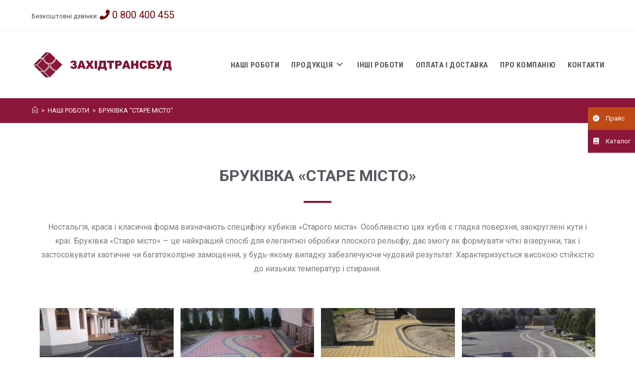

--- FILE ---
content_type: text/html; charset=UTF-8
request_url: https://brukivka-ztb.com.ua/nashi-roboti/brukivka-stare-misto/
body_size: 16728
content:
<!DOCTYPE html>
<html class="html" lang="uk">
<head>
	<meta charset="UTF-8">
	<link rel="profile" href="https://gmpg.org/xfn/11">

	<meta name='robots' content='index, follow, max-image-preview:large, max-snippet:-1, max-video-preview:-1' />
<meta name="viewport" content="width=device-width, initial-scale=1">
	<!-- This site is optimized with the Yoast SEO plugin v22.4 - https://yoast.com/wordpress/plugins/seo/ -->
	<title>Бруківка &quot;Старе місто&quot; - Західтрансбуд</title>
	<link rel="canonical" href="https://brukivka-ztb.com.ua/nashi-roboti/brukivka-stare-misto/" />
	<meta property="og:locale" content="uk_UA" />
	<meta property="og:type" content="article" />
	<meta property="og:title" content="Бруківка &quot;Старе місто&quot; - Західтрансбуд" />
	<meta property="og:description" content="БРУКІВКА «СТАРЕ МІСТО» Ностальгія, краса і класична форма визначають специфіку кубиків «Старого міста». Особливістю цих кубів є гладка поверхня, заокруглені кути і краї. Бруківка «Старе місто» — це найкращий спосіб для елегантної обробки плоского рельєфу, дає змогу як формувати чіткі візерунки, так і застосовувати хаотичне чи багатоколірне замощення, у будь-якому випадку забезпечуючи чудовий результат. Характеризується [&hellip;]" />
	<meta property="og:url" content="https://brukivka-ztb.com.ua/nashi-roboti/brukivka-stare-misto/" />
	<meta property="og:site_name" content="Західтрансбуд" />
	<meta property="article:modified_time" content="2020-04-30T10:23:01+00:00" />
	<meta property="og:image" content="https://brukivka-ztb.com.ua/wp-content/uploads/2020/02/brukivka-stare-misto-2-300x196.jpg" />
	<meta name="twitter:card" content="summary_large_image" />
	<script type="application/ld+json" class="yoast-schema-graph">{"@context":"https://schema.org","@graph":[{"@type":"WebPage","@id":"https://brukivka-ztb.com.ua/nashi-roboti/brukivka-stare-misto/","url":"https://brukivka-ztb.com.ua/nashi-roboti/brukivka-stare-misto/","name":"Бруківка \"Старе місто\" - Західтрансбуд","isPartOf":{"@id":"https://brukivka-ztb.com.ua/#website"},"primaryImageOfPage":{"@id":"https://brukivka-ztb.com.ua/nashi-roboti/brukivka-stare-misto/#primaryimage"},"image":{"@id":"https://brukivka-ztb.com.ua/nashi-roboti/brukivka-stare-misto/#primaryimage"},"thumbnailUrl":"https://brukivka-ztb.com.ua/wp-content/uploads/2020/02/brukivka-stare-misto-2-300x196.jpg","datePublished":"2020-02-09T13:26:15+00:00","dateModified":"2020-04-30T10:23:01+00:00","breadcrumb":{"@id":"https://brukivka-ztb.com.ua/nashi-roboti/brukivka-stare-misto/#breadcrumb"},"inLanguage":"uk","potentialAction":[{"@type":"ReadAction","target":["https://brukivka-ztb.com.ua/nashi-roboti/brukivka-stare-misto/"]}]},{"@type":"ImageObject","inLanguage":"uk","@id":"https://brukivka-ztb.com.ua/nashi-roboti/brukivka-stare-misto/#primaryimage","url":"https://brukivka-ztb.com.ua/wp-content/uploads/2020/02/brukivka-stare-misto-2.jpg","contentUrl":"https://brukivka-ztb.com.ua/wp-content/uploads/2020/02/brukivka-stare-misto-2.jpg","width":800,"height":523},{"@type":"BreadcrumbList","@id":"https://brukivka-ztb.com.ua/nashi-roboti/brukivka-stare-misto/#breadcrumb","itemListElement":[{"@type":"ListItem","position":1,"name":"Home","item":"https://brukivka-ztb.com.ua/"},{"@type":"ListItem","position":2,"name":"Наші роботи","item":"https://brukivka-ztb.com.ua/nashi-roboti/"},{"@type":"ListItem","position":3,"name":"Бруківка &#8220;Старе місто&#8221;"}]},{"@type":"WebSite","@id":"https://brukivka-ztb.com.ua/#website","url":"https://brukivka-ztb.com.ua/","name":"Західтрансбуд","description":"пропонує широкий асортимент бетонних виробів, виготовлених за сучасною технологією вібропресування","publisher":{"@id":"https://brukivka-ztb.com.ua/#organization"},"potentialAction":[{"@type":"SearchAction","target":{"@type":"EntryPoint","urlTemplate":"https://brukivka-ztb.com.ua/?s={search_term_string}"},"query-input":"required name=search_term_string"}],"inLanguage":"uk"},{"@type":"Organization","@id":"https://brukivka-ztb.com.ua/#organization","name":"Західтрансбуд","url":"https://brukivka-ztb.com.ua/","logo":{"@type":"ImageObject","inLanguage":"uk","@id":"https://brukivka-ztb.com.ua/#/schema/logo/image/","url":"https://brukivka-ztb.com.ua/wp-content/uploads/2020/02/cropped-logo.png","contentUrl":"https://brukivka-ztb.com.ua/wp-content/uploads/2020/02/cropped-logo.png","width":284,"height":55,"caption":"Західтрансбуд"},"image":{"@id":"https://brukivka-ztb.com.ua/#/schema/logo/image/"}}]}</script>
	<!-- / Yoast SEO plugin. -->


<link rel='dns-prefetch' href='//fonts.googleapis.com' />
<link rel="alternate" type="application/rss+xml" title="Західтрансбуд &raquo; стрічка" href="https://brukivka-ztb.com.ua/feed/" />
<link rel="alternate" type="application/rss+xml" title="Західтрансбуд &raquo; Канал коментарів" href="https://brukivka-ztb.com.ua/comments/feed/" />
<script>
window._wpemojiSettings = {"baseUrl":"https:\/\/s.w.org\/images\/core\/emoji\/15.0.3\/72x72\/","ext":".png","svgUrl":"https:\/\/s.w.org\/images\/core\/emoji\/15.0.3\/svg\/","svgExt":".svg","source":{"concatemoji":"https:\/\/brukivka-ztb.com.ua\/wp-includes\/js\/wp-emoji-release.min.js?ver=6.5.7"}};
/*! This file is auto-generated */
!function(i,n){var o,s,e;function c(e){try{var t={supportTests:e,timestamp:(new Date).valueOf()};sessionStorage.setItem(o,JSON.stringify(t))}catch(e){}}function p(e,t,n){e.clearRect(0,0,e.canvas.width,e.canvas.height),e.fillText(t,0,0);var t=new Uint32Array(e.getImageData(0,0,e.canvas.width,e.canvas.height).data),r=(e.clearRect(0,0,e.canvas.width,e.canvas.height),e.fillText(n,0,0),new Uint32Array(e.getImageData(0,0,e.canvas.width,e.canvas.height).data));return t.every(function(e,t){return e===r[t]})}function u(e,t,n){switch(t){case"flag":return n(e,"\ud83c\udff3\ufe0f\u200d\u26a7\ufe0f","\ud83c\udff3\ufe0f\u200b\u26a7\ufe0f")?!1:!n(e,"\ud83c\uddfa\ud83c\uddf3","\ud83c\uddfa\u200b\ud83c\uddf3")&&!n(e,"\ud83c\udff4\udb40\udc67\udb40\udc62\udb40\udc65\udb40\udc6e\udb40\udc67\udb40\udc7f","\ud83c\udff4\u200b\udb40\udc67\u200b\udb40\udc62\u200b\udb40\udc65\u200b\udb40\udc6e\u200b\udb40\udc67\u200b\udb40\udc7f");case"emoji":return!n(e,"\ud83d\udc26\u200d\u2b1b","\ud83d\udc26\u200b\u2b1b")}return!1}function f(e,t,n){var r="undefined"!=typeof WorkerGlobalScope&&self instanceof WorkerGlobalScope?new OffscreenCanvas(300,150):i.createElement("canvas"),a=r.getContext("2d",{willReadFrequently:!0}),o=(a.textBaseline="top",a.font="600 32px Arial",{});return e.forEach(function(e){o[e]=t(a,e,n)}),o}function t(e){var t=i.createElement("script");t.src=e,t.defer=!0,i.head.appendChild(t)}"undefined"!=typeof Promise&&(o="wpEmojiSettingsSupports",s=["flag","emoji"],n.supports={everything:!0,everythingExceptFlag:!0},e=new Promise(function(e){i.addEventListener("DOMContentLoaded",e,{once:!0})}),new Promise(function(t){var n=function(){try{var e=JSON.parse(sessionStorage.getItem(o));if("object"==typeof e&&"number"==typeof e.timestamp&&(new Date).valueOf()<e.timestamp+604800&&"object"==typeof e.supportTests)return e.supportTests}catch(e){}return null}();if(!n){if("undefined"!=typeof Worker&&"undefined"!=typeof OffscreenCanvas&&"undefined"!=typeof URL&&URL.createObjectURL&&"undefined"!=typeof Blob)try{var e="postMessage("+f.toString()+"("+[JSON.stringify(s),u.toString(),p.toString()].join(",")+"));",r=new Blob([e],{type:"text/javascript"}),a=new Worker(URL.createObjectURL(r),{name:"wpTestEmojiSupports"});return void(a.onmessage=function(e){c(n=e.data),a.terminate(),t(n)})}catch(e){}c(n=f(s,u,p))}t(n)}).then(function(e){for(var t in e)n.supports[t]=e[t],n.supports.everything=n.supports.everything&&n.supports[t],"flag"!==t&&(n.supports.everythingExceptFlag=n.supports.everythingExceptFlag&&n.supports[t]);n.supports.everythingExceptFlag=n.supports.everythingExceptFlag&&!n.supports.flag,n.DOMReady=!1,n.readyCallback=function(){n.DOMReady=!0}}).then(function(){return e}).then(function(){var e;n.supports.everything||(n.readyCallback(),(e=n.source||{}).concatemoji?t(e.concatemoji):e.wpemoji&&e.twemoji&&(t(e.twemoji),t(e.wpemoji)))}))}((window,document),window._wpemojiSettings);
</script>
<style id='wp-emoji-styles-inline-css'>

	img.wp-smiley, img.emoji {
		display: inline !important;
		border: none !important;
		box-shadow: none !important;
		height: 1em !important;
		width: 1em !important;
		margin: 0 0.07em !important;
		vertical-align: -0.1em !important;
		background: none !important;
		padding: 0 !important;
	}
</style>
<link rel='stylesheet' id='wp-block-library-css' href='https://brukivka-ztb.com.ua/wp-includes/css/dist/block-library/style.min.css?ver=6.5.7' media='all' />
<style id='wp-block-library-theme-inline-css'>
.wp-block-audio figcaption{color:#555;font-size:13px;text-align:center}.is-dark-theme .wp-block-audio figcaption{color:#ffffffa6}.wp-block-audio{margin:0 0 1em}.wp-block-code{border:1px solid #ccc;border-radius:4px;font-family:Menlo,Consolas,monaco,monospace;padding:.8em 1em}.wp-block-embed figcaption{color:#555;font-size:13px;text-align:center}.is-dark-theme .wp-block-embed figcaption{color:#ffffffa6}.wp-block-embed{margin:0 0 1em}.blocks-gallery-caption{color:#555;font-size:13px;text-align:center}.is-dark-theme .blocks-gallery-caption{color:#ffffffa6}.wp-block-image figcaption{color:#555;font-size:13px;text-align:center}.is-dark-theme .wp-block-image figcaption{color:#ffffffa6}.wp-block-image{margin:0 0 1em}.wp-block-pullquote{border-bottom:4px solid;border-top:4px solid;color:currentColor;margin-bottom:1.75em}.wp-block-pullquote cite,.wp-block-pullquote footer,.wp-block-pullquote__citation{color:currentColor;font-size:.8125em;font-style:normal;text-transform:uppercase}.wp-block-quote{border-left:.25em solid;margin:0 0 1.75em;padding-left:1em}.wp-block-quote cite,.wp-block-quote footer{color:currentColor;font-size:.8125em;font-style:normal;position:relative}.wp-block-quote.has-text-align-right{border-left:none;border-right:.25em solid;padding-left:0;padding-right:1em}.wp-block-quote.has-text-align-center{border:none;padding-left:0}.wp-block-quote.is-large,.wp-block-quote.is-style-large,.wp-block-quote.is-style-plain{border:none}.wp-block-search .wp-block-search__label{font-weight:700}.wp-block-search__button{border:1px solid #ccc;padding:.375em .625em}:where(.wp-block-group.has-background){padding:1.25em 2.375em}.wp-block-separator.has-css-opacity{opacity:.4}.wp-block-separator{border:none;border-bottom:2px solid;margin-left:auto;margin-right:auto}.wp-block-separator.has-alpha-channel-opacity{opacity:1}.wp-block-separator:not(.is-style-wide):not(.is-style-dots){width:100px}.wp-block-separator.has-background:not(.is-style-dots){border-bottom:none;height:1px}.wp-block-separator.has-background:not(.is-style-wide):not(.is-style-dots){height:2px}.wp-block-table{margin:0 0 1em}.wp-block-table td,.wp-block-table th{word-break:normal}.wp-block-table figcaption{color:#555;font-size:13px;text-align:center}.is-dark-theme .wp-block-table figcaption{color:#ffffffa6}.wp-block-video figcaption{color:#555;font-size:13px;text-align:center}.is-dark-theme .wp-block-video figcaption{color:#ffffffa6}.wp-block-video{margin:0 0 1em}.wp-block-template-part.has-background{margin-bottom:0;margin-top:0;padding:1.25em 2.375em}
</style>
<style id='classic-theme-styles-inline-css'>
/*! This file is auto-generated */
.wp-block-button__link{color:#fff;background-color:#32373c;border-radius:9999px;box-shadow:none;text-decoration:none;padding:calc(.667em + 2px) calc(1.333em + 2px);font-size:1.125em}.wp-block-file__button{background:#32373c;color:#fff;text-decoration:none}
</style>
<style id='global-styles-inline-css'>
body{--wp--preset--color--black: #000000;--wp--preset--color--cyan-bluish-gray: #abb8c3;--wp--preset--color--white: #ffffff;--wp--preset--color--pale-pink: #f78da7;--wp--preset--color--vivid-red: #cf2e2e;--wp--preset--color--luminous-vivid-orange: #ff6900;--wp--preset--color--luminous-vivid-amber: #fcb900;--wp--preset--color--light-green-cyan: #7bdcb5;--wp--preset--color--vivid-green-cyan: #00d084;--wp--preset--color--pale-cyan-blue: #8ed1fc;--wp--preset--color--vivid-cyan-blue: #0693e3;--wp--preset--color--vivid-purple: #9b51e0;--wp--preset--gradient--vivid-cyan-blue-to-vivid-purple: linear-gradient(135deg,rgba(6,147,227,1) 0%,rgb(155,81,224) 100%);--wp--preset--gradient--light-green-cyan-to-vivid-green-cyan: linear-gradient(135deg,rgb(122,220,180) 0%,rgb(0,208,130) 100%);--wp--preset--gradient--luminous-vivid-amber-to-luminous-vivid-orange: linear-gradient(135deg,rgba(252,185,0,1) 0%,rgba(255,105,0,1) 100%);--wp--preset--gradient--luminous-vivid-orange-to-vivid-red: linear-gradient(135deg,rgba(255,105,0,1) 0%,rgb(207,46,46) 100%);--wp--preset--gradient--very-light-gray-to-cyan-bluish-gray: linear-gradient(135deg,rgb(238,238,238) 0%,rgb(169,184,195) 100%);--wp--preset--gradient--cool-to-warm-spectrum: linear-gradient(135deg,rgb(74,234,220) 0%,rgb(151,120,209) 20%,rgb(207,42,186) 40%,rgb(238,44,130) 60%,rgb(251,105,98) 80%,rgb(254,248,76) 100%);--wp--preset--gradient--blush-light-purple: linear-gradient(135deg,rgb(255,206,236) 0%,rgb(152,150,240) 100%);--wp--preset--gradient--blush-bordeaux: linear-gradient(135deg,rgb(254,205,165) 0%,rgb(254,45,45) 50%,rgb(107,0,62) 100%);--wp--preset--gradient--luminous-dusk: linear-gradient(135deg,rgb(255,203,112) 0%,rgb(199,81,192) 50%,rgb(65,88,208) 100%);--wp--preset--gradient--pale-ocean: linear-gradient(135deg,rgb(255,245,203) 0%,rgb(182,227,212) 50%,rgb(51,167,181) 100%);--wp--preset--gradient--electric-grass: linear-gradient(135deg,rgb(202,248,128) 0%,rgb(113,206,126) 100%);--wp--preset--gradient--midnight: linear-gradient(135deg,rgb(2,3,129) 0%,rgb(40,116,252) 100%);--wp--preset--font-size--small: 13px;--wp--preset--font-size--medium: 20px;--wp--preset--font-size--large: 36px;--wp--preset--font-size--x-large: 42px;--wp--preset--spacing--20: 0.44rem;--wp--preset--spacing--30: 0.67rem;--wp--preset--spacing--40: 1rem;--wp--preset--spacing--50: 1.5rem;--wp--preset--spacing--60: 2.25rem;--wp--preset--spacing--70: 3.38rem;--wp--preset--spacing--80: 5.06rem;--wp--preset--shadow--natural: 6px 6px 9px rgba(0, 0, 0, 0.2);--wp--preset--shadow--deep: 12px 12px 50px rgba(0, 0, 0, 0.4);--wp--preset--shadow--sharp: 6px 6px 0px rgba(0, 0, 0, 0.2);--wp--preset--shadow--outlined: 6px 6px 0px -3px rgba(255, 255, 255, 1), 6px 6px rgba(0, 0, 0, 1);--wp--preset--shadow--crisp: 6px 6px 0px rgba(0, 0, 0, 1);}:where(.is-layout-flex){gap: 0.5em;}:where(.is-layout-grid){gap: 0.5em;}body .is-layout-flex{display: flex;}body .is-layout-flex{flex-wrap: wrap;align-items: center;}body .is-layout-flex > *{margin: 0;}body .is-layout-grid{display: grid;}body .is-layout-grid > *{margin: 0;}:where(.wp-block-columns.is-layout-flex){gap: 2em;}:where(.wp-block-columns.is-layout-grid){gap: 2em;}:where(.wp-block-post-template.is-layout-flex){gap: 1.25em;}:where(.wp-block-post-template.is-layout-grid){gap: 1.25em;}.has-black-color{color: var(--wp--preset--color--black) !important;}.has-cyan-bluish-gray-color{color: var(--wp--preset--color--cyan-bluish-gray) !important;}.has-white-color{color: var(--wp--preset--color--white) !important;}.has-pale-pink-color{color: var(--wp--preset--color--pale-pink) !important;}.has-vivid-red-color{color: var(--wp--preset--color--vivid-red) !important;}.has-luminous-vivid-orange-color{color: var(--wp--preset--color--luminous-vivid-orange) !important;}.has-luminous-vivid-amber-color{color: var(--wp--preset--color--luminous-vivid-amber) !important;}.has-light-green-cyan-color{color: var(--wp--preset--color--light-green-cyan) !important;}.has-vivid-green-cyan-color{color: var(--wp--preset--color--vivid-green-cyan) !important;}.has-pale-cyan-blue-color{color: var(--wp--preset--color--pale-cyan-blue) !important;}.has-vivid-cyan-blue-color{color: var(--wp--preset--color--vivid-cyan-blue) !important;}.has-vivid-purple-color{color: var(--wp--preset--color--vivid-purple) !important;}.has-black-background-color{background-color: var(--wp--preset--color--black) !important;}.has-cyan-bluish-gray-background-color{background-color: var(--wp--preset--color--cyan-bluish-gray) !important;}.has-white-background-color{background-color: var(--wp--preset--color--white) !important;}.has-pale-pink-background-color{background-color: var(--wp--preset--color--pale-pink) !important;}.has-vivid-red-background-color{background-color: var(--wp--preset--color--vivid-red) !important;}.has-luminous-vivid-orange-background-color{background-color: var(--wp--preset--color--luminous-vivid-orange) !important;}.has-luminous-vivid-amber-background-color{background-color: var(--wp--preset--color--luminous-vivid-amber) !important;}.has-light-green-cyan-background-color{background-color: var(--wp--preset--color--light-green-cyan) !important;}.has-vivid-green-cyan-background-color{background-color: var(--wp--preset--color--vivid-green-cyan) !important;}.has-pale-cyan-blue-background-color{background-color: var(--wp--preset--color--pale-cyan-blue) !important;}.has-vivid-cyan-blue-background-color{background-color: var(--wp--preset--color--vivid-cyan-blue) !important;}.has-vivid-purple-background-color{background-color: var(--wp--preset--color--vivid-purple) !important;}.has-black-border-color{border-color: var(--wp--preset--color--black) !important;}.has-cyan-bluish-gray-border-color{border-color: var(--wp--preset--color--cyan-bluish-gray) !important;}.has-white-border-color{border-color: var(--wp--preset--color--white) !important;}.has-pale-pink-border-color{border-color: var(--wp--preset--color--pale-pink) !important;}.has-vivid-red-border-color{border-color: var(--wp--preset--color--vivid-red) !important;}.has-luminous-vivid-orange-border-color{border-color: var(--wp--preset--color--luminous-vivid-orange) !important;}.has-luminous-vivid-amber-border-color{border-color: var(--wp--preset--color--luminous-vivid-amber) !important;}.has-light-green-cyan-border-color{border-color: var(--wp--preset--color--light-green-cyan) !important;}.has-vivid-green-cyan-border-color{border-color: var(--wp--preset--color--vivid-green-cyan) !important;}.has-pale-cyan-blue-border-color{border-color: var(--wp--preset--color--pale-cyan-blue) !important;}.has-vivid-cyan-blue-border-color{border-color: var(--wp--preset--color--vivid-cyan-blue) !important;}.has-vivid-purple-border-color{border-color: var(--wp--preset--color--vivid-purple) !important;}.has-vivid-cyan-blue-to-vivid-purple-gradient-background{background: var(--wp--preset--gradient--vivid-cyan-blue-to-vivid-purple) !important;}.has-light-green-cyan-to-vivid-green-cyan-gradient-background{background: var(--wp--preset--gradient--light-green-cyan-to-vivid-green-cyan) !important;}.has-luminous-vivid-amber-to-luminous-vivid-orange-gradient-background{background: var(--wp--preset--gradient--luminous-vivid-amber-to-luminous-vivid-orange) !important;}.has-luminous-vivid-orange-to-vivid-red-gradient-background{background: var(--wp--preset--gradient--luminous-vivid-orange-to-vivid-red) !important;}.has-very-light-gray-to-cyan-bluish-gray-gradient-background{background: var(--wp--preset--gradient--very-light-gray-to-cyan-bluish-gray) !important;}.has-cool-to-warm-spectrum-gradient-background{background: var(--wp--preset--gradient--cool-to-warm-spectrum) !important;}.has-blush-light-purple-gradient-background{background: var(--wp--preset--gradient--blush-light-purple) !important;}.has-blush-bordeaux-gradient-background{background: var(--wp--preset--gradient--blush-bordeaux) !important;}.has-luminous-dusk-gradient-background{background: var(--wp--preset--gradient--luminous-dusk) !important;}.has-pale-ocean-gradient-background{background: var(--wp--preset--gradient--pale-ocean) !important;}.has-electric-grass-gradient-background{background: var(--wp--preset--gradient--electric-grass) !important;}.has-midnight-gradient-background{background: var(--wp--preset--gradient--midnight) !important;}.has-small-font-size{font-size: var(--wp--preset--font-size--small) !important;}.has-medium-font-size{font-size: var(--wp--preset--font-size--medium) !important;}.has-large-font-size{font-size: var(--wp--preset--font-size--large) !important;}.has-x-large-font-size{font-size: var(--wp--preset--font-size--x-large) !important;}
.wp-block-navigation a:where(:not(.wp-element-button)){color: inherit;}
:where(.wp-block-post-template.is-layout-flex){gap: 1.25em;}:where(.wp-block-post-template.is-layout-grid){gap: 1.25em;}
:where(.wp-block-columns.is-layout-flex){gap: 2em;}:where(.wp-block-columns.is-layout-grid){gap: 2em;}
.wp-block-pullquote{font-size: 1.5em;line-height: 1.6;}
</style>
<link rel='stylesheet' id='ssb-ui-style-css' href='https://brukivka-ztb.com.ua/wp-content/plugins/sticky-side-buttons/assets/css/ssb-ui-style.css?ver=6.5.7' media='all' />
<style id='ssb-ui-style-inline-css'>
#ssb-btn-1{background: #bd4a17;}
#ssb-btn-1:hover{background:rgba(189,74,23,0.9);}
#ssb-btn-1 a{color: #ffffff;}
.ssb-share-btn,.ssb-share-btn .ssb-social-popup{background:#bd4a17;color:#ffffff}.ssb-share-btn:hover{background:rgba(189,74,23,0.9);}.ssb-share-btn a{color:#ffffff !important;}#ssb-btn-0{background: #8c1639;}
#ssb-btn-0:hover{background:rgba(140,22,57,0.9);}
#ssb-btn-0 a{color: #ffffff;}

</style>
<link rel='stylesheet' id='ssb-fontawesome-css' href='https://brukivka-ztb.com.ua/wp-content/plugins/sticky-side-buttons/assets/css/font-awesome.css?ver=6.5.7' media='all' />
<link rel='stylesheet' id='font-awesome-css' href='https://brukivka-ztb.com.ua/wp-content/themes/oceanwp/assets/fonts/fontawesome/css/all.min.css?ver=6.4.2' media='all' />
<link rel='stylesheet' id='simple-line-icons-css' href='https://brukivka-ztb.com.ua/wp-content/themes/oceanwp/assets/css/third/simple-line-icons.min.css?ver=2.4.0' media='all' />
<link rel='stylesheet' id='oceanwp-style-css' href='https://brukivka-ztb.com.ua/wp-content/themes/oceanwp/assets/css/style.min.css?ver=3.5.5' media='all' />
<link rel='stylesheet' id='oceanwp-google-font-roboto-css' href='//fonts.googleapis.com/css?family=Roboto%3A100%2C200%2C300%2C400%2C500%2C600%2C700%2C800%2C900%2C100i%2C200i%2C300i%2C400i%2C500i%2C600i%2C700i%2C800i%2C900i&#038;subset=latin%2Ccyrillic&#038;display=swap&#038;ver=6.5.7' media='all' />
<link rel='stylesheet' id='oceanwp-google-font-roboto-condensed-css' href='//fonts.googleapis.com/css?family=Roboto+Condensed%3A100%2C200%2C300%2C400%2C500%2C600%2C700%2C800%2C900%2C100i%2C200i%2C300i%2C400i%2C500i%2C600i%2C700i%2C800i%2C900i&#038;subset=latin%2Ccyrillic&#038;display=swap&#038;ver=6.5.7' media='all' />
<link rel='stylesheet' id='elementor-icons-css' href='https://brukivka-ztb.com.ua/wp-content/plugins/elementor/assets/lib/eicons/css/elementor-icons.min.css?ver=5.15.0' media='all' />
<link rel='stylesheet' id='elementor-frontend-legacy-css' href='https://brukivka-ztb.com.ua/wp-content/plugins/elementor/assets/css/frontend-legacy.min.css?ver=3.6.0' media='all' />
<link rel='stylesheet' id='elementor-frontend-css' href='https://brukivka-ztb.com.ua/wp-content/plugins/elementor/assets/css/frontend.min.css?ver=3.6.0' media='all' />
<link rel='stylesheet' id='elementor-post-757-css' href='https://brukivka-ztb.com.ua/wp-content/uploads/elementor/css/post-757.css?ver=1712408298' media='all' />
<link rel='stylesheet' id='elementor-global-css' href='https://brukivka-ztb.com.ua/wp-content/uploads/elementor/css/global.css?ver=1712408298' media='all' />
<link rel='stylesheet' id='elementor-post-147-css' href='https://brukivka-ztb.com.ua/wp-content/uploads/elementor/css/post-147.css?ver=1712414155' media='all' />
<link rel='stylesheet' id='popup-maker-site-css' href='//brukivka-ztb.com.ua/wp-content/uploads/pum/pum-site-styles.css?generated=1712408298&#038;ver=1.18.5' media='all' />
<link rel='stylesheet' id='oe-widgets-style-css' href='https://brukivka-ztb.com.ua/wp-content/plugins/ocean-extra/assets/css/widgets.css?ver=6.5.7' media='all' />
<link rel='stylesheet' id='google-fonts-1-css' href='https://fonts.googleapis.com/css?family=Roboto%3A100%2C100italic%2C200%2C200italic%2C300%2C300italic%2C400%2C400italic%2C500%2C500italic%2C600%2C600italic%2C700%2C700italic%2C800%2C800italic%2C900%2C900italic%7CRoboto+Slab%3A100%2C100italic%2C200%2C200italic%2C300%2C300italic%2C400%2C400italic%2C500%2C500italic%2C600%2C600italic%2C700%2C700italic%2C800%2C800italic%2C900%2C900italic&#038;display=auto&#038;subset=cyrillic&#038;ver=6.5.7' media='all' />
<script src="https://brukivka-ztb.com.ua/wp-includes/js/jquery/jquery.min.js?ver=3.7.1" id="jquery-core-js"></script>
<script src="https://brukivka-ztb.com.ua/wp-includes/js/jquery/jquery-migrate.min.js?ver=3.4.1" id="jquery-migrate-js"></script>
<script id="ssb-ui-js-js-extra">
var ssb_ui_data = {"z_index":"1"};
</script>
<script src="https://brukivka-ztb.com.ua/wp-content/plugins/sticky-side-buttons/assets/js/ssb-ui-js.js?ver=6.5.7" id="ssb-ui-js-js"></script>
<link rel="https://api.w.org/" href="https://brukivka-ztb.com.ua/wp-json/" /><link rel="alternate" type="application/json" href="https://brukivka-ztb.com.ua/wp-json/wp/v2/pages/147" /><link rel="EditURI" type="application/rsd+xml" title="RSD" href="https://brukivka-ztb.com.ua/xmlrpc.php?rsd" />
<meta name="generator" content="WordPress 6.5.7" />
<link rel='shortlink' href='https://brukivka-ztb.com.ua/?p=147' />
<link rel="alternate" type="application/json+oembed" href="https://brukivka-ztb.com.ua/wp-json/oembed/1.0/embed?url=https%3A%2F%2Fbrukivka-ztb.com.ua%2Fnashi-roboti%2Fbrukivka-stare-misto%2F" />
<link rel="alternate" type="text/xml+oembed" href="https://brukivka-ztb.com.ua/wp-json/oembed/1.0/embed?url=https%3A%2F%2Fbrukivka-ztb.com.ua%2Fnashi-roboti%2Fbrukivka-stare-misto%2F&#038;format=xml" />
<style>.recentcomments a{display:inline !important;padding:0 !important;margin:0 !important;}</style><link rel="icon" href="https://brukivka-ztb.com.ua/wp-content/uploads/2020/02/cropped-fav-32x32.png" sizes="32x32" />
<link rel="icon" href="https://brukivka-ztb.com.ua/wp-content/uploads/2020/02/cropped-fav-192x192.png" sizes="192x192" />
<link rel="apple-touch-icon" href="https://brukivka-ztb.com.ua/wp-content/uploads/2020/02/cropped-fav-180x180.png" />
<meta name="msapplication-TileImage" content="https://brukivka-ztb.com.ua/wp-content/uploads/2020/02/cropped-fav-270x270.png" />
		<style id="wp-custom-css">
			.background-image-page-header .site-breadcrumbs{margin-top:0}.page-header-title{display:none}.site-footer{border-top:1px solid #d1d1d1}#footer-widgets{background-color:#222;padding:40px 0 30px 0;margin:0}#site-header{padding-top:10px;padding-bottom:6px}.pum-theme-107 .pum-container,.pum-theme-lightbox .pum-container{border:0 solid #000000 !important}#ssb-container ul li span{line-height:46px;width:33px;text-align:center;display:inline-block}#ssb-container ul li a{padding:0 9px 0 0;display:block;line-height:45px;text-align:left;white-space:nowrap;text-decoration:none;font-size:13px}.elementor-message-inner{display:none}.site-breadcrumbs ol{margin:0;padding:0;list-style:none;text-transform:uppercase}		</style>
		<!-- OceanWP CSS -->
<style type="text/css">
.background-image-page-header-overlay{opacity:1;background-color:#8c1639}/* General CSS */a:hover,a.light:hover,.theme-heading .text::before,.theme-heading .text::after,#top-bar-content >a:hover,#top-bar-social li.oceanwp-email a:hover,#site-navigation-wrap .dropdown-menu >li >a:hover,#site-header.medium-header #medium-searchform button:hover,.oceanwp-mobile-menu-icon a:hover,.blog-entry.post .blog-entry-header .entry-title a:hover,.blog-entry.post .blog-entry-readmore a:hover,.blog-entry.thumbnail-entry .blog-entry-category a,ul.meta li a:hover,.dropcap,.single nav.post-navigation .nav-links .title,body .related-post-title a:hover,body #wp-calendar caption,body .contact-info-widget.default i,body .contact-info-widget.big-icons i,body .custom-links-widget .oceanwp-custom-links li a:hover,body .custom-links-widget .oceanwp-custom-links li a:hover:before,body .posts-thumbnails-widget li a:hover,body .social-widget li.oceanwp-email a:hover,.comment-author .comment-meta .comment-reply-link,#respond #cancel-comment-reply-link:hover,#footer-widgets .footer-box a:hover,#footer-bottom a:hover,#footer-bottom #footer-bottom-menu a:hover,.sidr a:hover,.sidr-class-dropdown-toggle:hover,.sidr-class-menu-item-has-children.active >a,.sidr-class-menu-item-has-children.active >a >.sidr-class-dropdown-toggle,input[type=checkbox]:checked:before{color:#8c1639}.single nav.post-navigation .nav-links .title .owp-icon use,.blog-entry.post .blog-entry-readmore a:hover .owp-icon use,body .contact-info-widget.default .owp-icon use,body .contact-info-widget.big-icons .owp-icon use{stroke:#8c1639}input[type="button"],input[type="reset"],input[type="submit"],button[type="submit"],.button,#site-navigation-wrap .dropdown-menu >li.btn >a >span,.thumbnail:hover i,.post-quote-content,.omw-modal .omw-close-modal,body .contact-info-widget.big-icons li:hover i,body div.wpforms-container-full .wpforms-form input[type=submit],body div.wpforms-container-full .wpforms-form button[type=submit],body div.wpforms-container-full .wpforms-form .wpforms-page-button{background-color:#8c1639}.thumbnail:hover .link-post-svg-icon{background-color:#8c1639}body .contact-info-widget.big-icons li:hover .owp-icon{background-color:#8c1639}.widget-title{border-color:#8c1639}blockquote{border-color:#8c1639}#searchform-dropdown{border-color:#8c1639}.dropdown-menu .sub-menu{border-color:#8c1639}.blog-entry.large-entry .blog-entry-readmore a:hover{border-color:#8c1639}.oceanwp-newsletter-form-wrap input[type="email"]:focus{border-color:#8c1639}.social-widget li.oceanwp-email a:hover{border-color:#8c1639}#respond #cancel-comment-reply-link:hover{border-color:#8c1639}body .contact-info-widget.big-icons li:hover i{border-color:#8c1639}#footer-widgets .oceanwp-newsletter-form-wrap input[type="email"]:focus{border-color:#8c1639}blockquote,.wp-block-quote{border-left-color:#8c1639}body .contact-info-widget.big-icons li:hover .owp-icon{border-color:#8c1639}input[type="button"]:hover,input[type="reset"]:hover,input[type="submit"]:hover,button[type="submit"]:hover,input[type="button"]:focus,input[type="reset"]:focus,input[type="submit"]:focus,button[type="submit"]:focus,.button:hover,.button:focus,#site-navigation-wrap .dropdown-menu >li.btn >a:hover >span,.post-quote-author,.omw-modal .omw-close-modal:hover,body div.wpforms-container-full .wpforms-form input[type=submit]:hover,body div.wpforms-container-full .wpforms-form button[type=submit]:hover,body div.wpforms-container-full .wpforms-form .wpforms-page-button:hover{background-color:#af1a42}a:hover{color:#8c1639}a:hover .owp-icon use{stroke:#8c1639}.background-image-page-header .page-header-inner,.background-image-page-header .site-breadcrumbs{text-align:left}.page-header,.has-transparent-header .page-header{padding:0}/* Header CSS */#site-logo #site-logo-inner,.oceanwp-social-menu .social-menu-inner,#site-header.full_screen-header .menu-bar-inner,.after-header-content .after-header-content-inner{height:120px}#site-navigation-wrap .dropdown-menu >li >a,.oceanwp-mobile-menu-icon a,.mobile-menu-close,.after-header-content-inner >a{line-height:120px}@media only screen and (max-width:959px){body.default-breakpoint #site-logo #site-logo-inner{height:20px}}@media only screen and (max-width:959px){body.default-breakpoint .oceanwp-mobile-menu-icon a,.mobile-menu-close{line-height:20px}}#site-header.has-header-media .overlay-header-media{background-color:rgba(0,0,0,0.5)}@media (max-width:480px){#site-logo #site-logo-inner a img,#site-header.center-header #site-navigation-wrap .middle-site-logo a img{max-width:188px}}#site-navigation-wrap .dropdown-menu >li >a{padding:0 12px}.dropdown-menu .sub-menu{min-width:242px}/* Top Bar CSS */#top-bar{padding:12px 0 12px 0}/* Footer Widgets CSS */#footer-widgets{background-color:#ffffff}#footer-widgets .footer-box a:hover,#footer-widgets a:hover{color:#b50e3a}/* Footer Bottom CSS */#footer-bottom{background-color:#fbfbfb}#footer-bottom,#footer-bottom p{color:#5b5b5b}.page-header{height:50px}/* Typography CSS */body{font-family:Roboto;font-weight:400}h1,h2,h3,h4,h5,h6,.theme-heading,.widget-title,.oceanwp-widget-recent-posts-title,.comment-reply-title,.entry-title,.sidebar-box .widget-title{font-family:Roboto;font-style:normal}h1{font-family:Roboto}#site-navigation-wrap .dropdown-menu >li >a,#site-header.full_screen-header .fs-dropdown-menu >li >a,#site-header.top-header #site-navigation-wrap .dropdown-menu >li >a,#site-header.center-header #site-navigation-wrap .dropdown-menu >li >a,#site-header.medium-header #site-navigation-wrap .dropdown-menu >li >a,.oceanwp-mobile-menu-icon a{font-family:Roboto Condensed;font-weight:700;font-size:15px;text-transform:uppercase}.dropdown-menu ul li a.menu-link,#site-header.full_screen-header .fs-dropdown-menu ul.sub-menu li a{font-family:Roboto Condensed;font-weight:500;font-size:15px;line-height:1.3;text-transform:uppercase}.sidr-class-dropdown-menu li a,a.sidr-class-toggle-sidr-close,#mobile-dropdown ul li a,body #mobile-fullscreen ul li a{font-family:Roboto Condensed;font-weight:600;text-transform:uppercase}
</style></head>

<body data-rsssl=1 class="page-template-default page page-id-147 page-child parent-pageid-11 wp-custom-logo wp-embed-responsive oceanwp-theme sidebar-mobile default-breakpoint content-full-screen has-topbar page-with-background-title has-breadcrumbs elementor-default elementor-kit-757 elementor-page elementor-page-147" itemscope="itemscope" itemtype="https://schema.org/WebPage">

	
	
	<div id="outer-wrap" class="site clr">

		<a class="skip-link screen-reader-text" href="#main">Перейти до вмісту</a>

		
		<div id="wrap" class="clr">

			

<div id="top-bar-wrap" class="clr">

	<div id="top-bar" class="clr container">

		
		<div id="top-bar-inner" class="clr">

			
	<div id="top-bar-content" class="clr has-content top-bar-left">

		
		
			
				<span class="topbar-content">

					<span style="font-size: 13px">Безкоштовні дзвінки:</span> <span class="phone_header" style="color: #73000a;font-size: 20px"> <i class="fas fa-phone-alt"></i>  0 800 400 455 </span>
				</span>

				
	</div><!-- #top-bar-content -->



		</div><!-- #top-bar-inner -->

		
	</div><!-- #top-bar -->

</div><!-- #top-bar-wrap -->


			
<header id="site-header" class="minimal-header clr" data-height="120" itemscope="itemscope" itemtype="https://schema.org/WPHeader" role="banner">

	
					
			<div id="site-header-inner" class="clr container">

				
				

<div id="site-logo" class="clr" itemscope itemtype="https://schema.org/Brand" >

	
	<div id="site-logo-inner" class="clr">

		<a href="https://brukivka-ztb.com.ua/" class="custom-logo-link" rel="home"><img width="284" height="55" src="https://brukivka-ztb.com.ua/wp-content/uploads/2020/02/cropped-logo.png" class="custom-logo" alt="Західтрансбуд" decoding="async" /></a>
	</div><!-- #site-logo-inner -->

	
	
</div><!-- #site-logo -->

			<div id="site-navigation-wrap" class="clr">
			
			
			
			<nav id="site-navigation" class="navigation main-navigation clr" itemscope="itemscope" itemtype="https://schema.org/SiteNavigationElement" role="navigation" >

				<ul id="menu-menyu" class="main-menu dropdown-menu sf-menu"><li id="menu-item-29" class="menu-item menu-item-type-post_type menu-item-object-page current-page-ancestor menu-item-29"><a href="https://brukivka-ztb.com.ua/nashi-roboti/" class="menu-link"><span class="text-wrap">Наші роботи</span></a></li><li id="menu-item-28" class="menu-item menu-item-type-post_type menu-item-object-page menu-item-has-children dropdown menu-item-28"><a href="https://brukivka-ztb.com.ua/produkcziya/" class="menu-link"><span class="text-wrap">Продукція<i class="nav-arrow fa fa-angle-down" aria-hidden="true" role="img"></i></span></a>
<ul class="sub-menu">
	<li id="menu-item-391" class="menu-item menu-item-type-post_type menu-item-object-page menu-item-has-children dropdown menu-item-391"><a href="https://brukivka-ztb.com.ua/produkcziya/brukivka/" class="menu-link"><span class="text-wrap">Бруківка<i class="nav-arrow fa fa-angle-right" aria-hidden="true" role="img"></i></span></a>
	<ul class="sub-menu">
		<li id="menu-item-394" class="menu-item menu-item-type-post_type menu-item-object-page menu-item-394"><a href="https://brukivka-ztb.com.ua/produkcziya/brukivka/promenada/" class="menu-link"><span class="text-wrap">«ПРОМЕНАДА»</span></a></li>		<li id="menu-item-1216" class="menu-item menu-item-type-post_type menu-item-object-page menu-item-1216"><a href="https://brukivka-ztb.com.ua/produkcziya/brukivka/new-terasso/" class="menu-link"><span class="text-wrap"><span style="color:red">NEW</span> «ТЕРАССО»</span></a></li>		<li id="menu-item-1251" class="menu-item menu-item-type-post_type menu-item-object-page menu-item-1251"><a href="https://brukivka-ztb.com.ua/produkcziya/brukivka/new-kvadrat/" class="menu-link"><span class="text-wrap"><span style="color:red">NEW</span> «КВАДРАТ»</span></a></li>		<li id="menu-item-1105" class="menu-item menu-item-type-post_type menu-item-object-page menu-item-1105"><a href="https://brukivka-ztb.com.ua/produkcziya/brukivka/new-duo/" class="menu-link"><span class="text-wrap"><span style="color:red">NEW</span> «ДУО»</span></a></li>		<li id="menu-item-397" class="menu-item menu-item-type-post_type menu-item-object-page menu-item-397"><a href="https://brukivka-ztb.com.ua/produkcziya/brukivka/stare-misto/" class="menu-link"><span class="text-wrap">«Старе місто»</span></a></li>		<li id="menu-item-392" class="menu-item menu-item-type-post_type menu-item-object-page menu-item-392"><a href="https://brukivka-ztb.com.ua/produkcziya/brukivka/avstrijskyj-bruk/" class="menu-link"><span class="text-wrap">«АВСТРІЙСЬКИЙ БРУК»</span></a></li>		<li id="menu-item-395" class="menu-item menu-item-type-post_type menu-item-object-page menu-item-395"><a href="https://brukivka-ztb.com.ua/produkcziya/brukivka/rymskyj-kamin/" class="menu-link"><span class="text-wrap">«РИМСЬКИЙ КАМІНЬ»</span></a></li>		<li id="menu-item-396" class="menu-item menu-item-type-post_type menu-item-object-page menu-item-396"><a href="https://brukivka-ztb.com.ua/produkcziya/brukivka/symfoniya/" class="menu-link"><span class="text-wrap">«СИМФОНIЯ»</span></a></li>		<li id="menu-item-393" class="menu-item menu-item-type-post_type menu-item-object-page menu-item-393"><a href="https://brukivka-ztb.com.ua/produkcziya/brukivka/gantel/" class="menu-link"><span class="text-wrap">«ГАНТЕЛЬ»</span></a></li>		<li id="menu-item-1269" class="menu-item menu-item-type-post_type menu-item-object-page menu-item-1269"><a href="https://brukivka-ztb.com.ua/produkcziya/brukivka/czegla/" class="menu-link"><span class="text-wrap">«ЦЕГЛА»</span></a></li>		<li id="menu-item-1215" class="menu-item menu-item-type-post_type menu-item-object-page menu-item-1215"><a href="https://brukivka-ztb.com.ua/produkcziya/brukivka/new-taktylna-a/" class="menu-link"><span class="text-wrap"><span style="color:red">NEW</span> «ТАКТИЛЬНА А»</span></a></li>		<li id="menu-item-1214" class="menu-item menu-item-type-post_type menu-item-object-page menu-item-1214"><a href="https://brukivka-ztb.com.ua/produkcziya/brukivka/new-taktylna-b/" class="menu-link"><span class="text-wrap"><span style="color:red">NEW</span> «ТАКТИЛЬНА В»</span></a></li>	</ul>
</li>	<li id="menu-item-398" class="menu-item menu-item-type-post_type menu-item-object-page menu-item-has-children dropdown menu-item-398"><a href="https://brukivka-ztb.com.ua/produkcziya/bordyur-porebryk/" class="menu-link"><span class="text-wrap">БОРДЮР, ПОРЕБРИК<i class="nav-arrow fa fa-angle-right" aria-hidden="true" role="img"></i></span></a>
	<ul class="sub-menu">
		<li id="menu-item-400" class="menu-item menu-item-type-post_type menu-item-object-page menu-item-400"><a href="https://brukivka-ztb.com.ua/produkcziya/bordyur-porebryk/bordyur/" class="menu-link"><span class="text-wrap">БОРДЮР</span></a></li>		<li id="menu-item-399" class="menu-item menu-item-type-post_type menu-item-object-page menu-item-399"><a href="https://brukivka-ztb.com.ua/produkcziya/bordyur-porebryk/porebryk/" class="menu-link"><span class="text-wrap">ПОРЕБРИК</span></a></li>	</ul>
</li>	<li id="menu-item-405" class="menu-item menu-item-type-post_type menu-item-object-page menu-item-405"><a href="https://brukivka-ztb.com.ua/produkcziya/palisad/" class="menu-link"><span class="text-wrap">Палісад</span></a></li>	<li id="menu-item-404" class="menu-item menu-item-type-post_type menu-item-object-page menu-item-404"><a href="https://brukivka-ztb.com.ua/produkcziya/kolotyj-kamin/" class="menu-link"><span class="text-wrap">БЛОК КОЛОТИЙ КАМІНЬ</span></a></li>	<li id="menu-item-407" class="menu-item menu-item-type-post_type menu-item-object-page menu-item-407"><a href="https://brukivka-ztb.com.ua/produkcziya/vodovidlyv/" class="menu-link"><span class="text-wrap">ВОДОВІДЛИВ</span></a></li>	<li id="menu-item-403" class="menu-item menu-item-type-post_type menu-item-object-page menu-item-403"><a href="https://brukivka-ztb.com.ua/produkcziya/kapelyuhy/" class="menu-link"><span class="text-wrap">Капелюхи</span></a></li>	<li id="menu-item-402" class="menu-item menu-item-type-post_type menu-item-object-page menu-item-402"><a href="https://brukivka-ztb.com.ua/produkcziya/parapety/" class="menu-link"><span class="text-wrap">Парапети</span></a></li>	<li id="menu-item-406" class="menu-item menu-item-type-post_type menu-item-object-page menu-item-406"><a href="https://brukivka-ztb.com.ua/produkcziya/kilcze-zb-kryshka-dnyshhe/" class="menu-link"><span class="text-wrap">КІЛЬЦЕ ЗБ, КРИШКА, ДНИЩЕ</span></a></li>	<li id="menu-item-985" class="menu-item menu-item-type-post_type menu-item-object-page menu-item-985"><a href="https://brukivka-ztb.com.ua/fundamentni-bloky-fbs/" class="menu-link"><span class="text-wrap">Фундаментні блоки ФБС</span></a></li>	<li id="menu-item-1177" class="menu-item menu-item-type-post_type menu-item-object-page menu-item-1177"><a href="https://brukivka-ztb.com.ua/modulnyj-betonnyj-blok-lego/" class="menu-link"><span class="text-wrap"><span style="color:red">NEW</span> Модульний бетонний блок Лего</span></a></li></ul>
</li><li id="menu-item-27" class="menu-item menu-item-type-post_type menu-item-object-page menu-item-27"><a href="https://brukivka-ztb.com.ua/inshi/" class="menu-link"><span class="text-wrap">Інші роботи</span></a></li><li id="menu-item-26" class="menu-item menu-item-type-post_type menu-item-object-page menu-item-26"><a href="https://brukivka-ztb.com.ua/oplata-i-dostavka/" class="menu-link"><span class="text-wrap">Оплата і доставка</span></a></li><li id="menu-item-25" class="menu-item menu-item-type-post_type menu-item-object-page menu-item-25"><a href="https://brukivka-ztb.com.ua/pro-kompaniyu/" class="menu-link"><span class="text-wrap">Про компанію</span></a></li><li id="menu-item-24" class="menu-item menu-item-type-post_type menu-item-object-page menu-item-24"><a href="https://brukivka-ztb.com.ua/kontakti/" class="menu-link"><span class="text-wrap">Контакти</span></a></li></ul>
			</nav><!-- #site-navigation -->

			
			
					</div><!-- #site-navigation-wrap -->
			
		
	
				
	
	<div class="oceanwp-mobile-menu-icon clr mobile-right">

		
		
		
		<a href="https://brukivka-ztb.com.ua/#mobile-menu-toggle" class="mobile-menu"  aria-label="Мобільне меню">
							<i class="fa fa-bars" aria-hidden="true"></i>
								<span class="oceanwp-text"> </span>
				<span class="oceanwp-close-text"> </span>
						</a>

		
		
		
	</div><!-- #oceanwp-mobile-menu-navbar -->

	

			</div><!-- #site-header-inner -->

			
			
			
		
		
</header><!-- #site-header -->


			
			<main id="main" class="site-main clr"  role="main">

				

<header class="page-header background-image-page-header">

	
	<div class="container clr page-header-inner">

		
			<p class="page-header-title clr" itemprop="headline">Бруківка &#8220;Старе місто&#8221;</p>

			
		
		<nav role="navigation" aria-label="Хлібні крихти" class="site-breadcrumbs clr position-"><ol class="trail-items" itemscope itemtype="http://schema.org/BreadcrumbList"><meta name="numberOfItems" content="3" /><meta name="itemListOrder" content="Ascending" /><li class="trail-item trail-begin" itemprop="itemListElement" itemscope itemtype="https://schema.org/ListItem"><a href="https://brukivka-ztb.com.ua" rel="home" aria-label="Головна" itemprop="item"><span itemprop="name"><i class=" icon-home" aria-hidden="true" role="img"></i><span class="breadcrumb-home has-icon">Головна</span></span></a><span class="breadcrumb-sep">></span><meta itemprop="position" content="1" /></li><li class="trail-item" itemprop="itemListElement" itemscope itemtype="https://schema.org/ListItem"><a href="https://brukivka-ztb.com.ua/nashi-roboti/" itemprop="item"><span itemprop="name">Наші роботи</span></a><span class="breadcrumb-sep">></span><meta itemprop="position" content="2" /></li><li class="trail-item trail-end" itemprop="itemListElement" itemscope itemtype="https://schema.org/ListItem"><span itemprop="name"><a href="https://brukivka-ztb.com.ua/nashi-roboti/brukivka-stare-misto/">Бруківка &#8220;Старе місто&#8221;</a></span><meta itemprop="position" content="3" /></li></ol></nav>
	</div><!-- .page-header-inner -->

	<span class="background-image-page-header-overlay"></span>
	
</header><!-- .page-header -->


	
	<div id="content-wrap" class="container clr">

		
		<div id="primary" class="content-area clr">

			
			<div id="content" class="site-content clr">

				
				
<article class="single-page-article clr">

	
<div class="entry clr" itemprop="text">

	
			<div data-elementor-type="wp-page" data-elementor-id="147" class="elementor elementor-147">
						<div class="elementor-inner">
				<div class="elementor-section-wrap">
									<section class="elementor-section elementor-top-section elementor-element elementor-element-8bd7a33 elementor-section-boxed elementor-section-height-default elementor-section-height-default" data-id="8bd7a33" data-element_type="section" data-settings="{&quot;background_background&quot;:&quot;classic&quot;}">
						<div class="elementor-container elementor-column-gap-default">
							<div class="elementor-row">
					<div class="elementor-column elementor-col-100 elementor-top-column elementor-element elementor-element-73672cb" data-id="73672cb" data-element_type="column">
			<div class="elementor-column-wrap elementor-element-populated">
							<div class="elementor-widget-wrap">
						<div class="elementor-element elementor-element-f0dfa01 elementor-widget elementor-widget-heading" data-id="f0dfa01" data-element_type="widget" data-widget_type="heading.default">
				<div class="elementor-widget-container">
			<h2 class="elementor-heading-title elementor-size-default">БРУКІВКА «СТАРЕ МІСТО»</h2>		</div>
				</div>
				<div class="elementor-element elementor-element-2cee515 elementor-widget-divider--view-line elementor-widget elementor-widget-divider" data-id="2cee515" data-element_type="widget" data-widget_type="divider.default">
				<div class="elementor-widget-container">
					<div class="elementor-divider">
			<span class="elementor-divider-separator">
						</span>
		</div>
				</div>
				</div>
				<div class="elementor-element elementor-element-37ba8dd elementor-widget elementor-widget-text-editor" data-id="37ba8dd" data-element_type="widget" data-widget_type="text-editor.default">
				<div class="elementor-widget-container">
								<div class="elementor-text-editor elementor-clearfix">
				<p>Ностальгія, краса і класична форма визначають специфіку кубиків «Старого міста». Особливістю цих кубів є гладка поверхня, заокруглені кути і краї. Бруківка «Старе місто» — це найкращий спосіб для елегантної обробки плоского рельєфу, дає змогу як формувати чіткі візерунки, так і застосовувати хаотичне чи багатоколірне замощення, у будь-якому випадку забезпечуючи чудовий результат. Характеризується високою стійкістю до низьких температур і стирання.</p>					</div>
						</div>
				</div>
				<div class="elementor-element elementor-element-dfe2458 gallery-spacing-custom elementor-widget elementor-widget-image-gallery" data-id="dfe2458" data-element_type="widget" data-widget_type="image-gallery.default">
				<div class="elementor-widget-container">
					<div class="elementor-image-gallery">
			<div id='gallery-1' class='gallery galleryid-147 gallery-columns-4 gallery-size-medium'><figure class='gallery-item'>
			<div class='gallery-icon landscape'>
				<a data-elementor-open-lightbox="yes" data-elementor-lightbox-slideshow="dfe2458" data-elementor-lightbox-title="brukivka-stare-misto-2" e-action-hash="#elementor-action%3Aaction%3Dlightbox%26settings%3DeyJpZCI6MjMzLCJ1cmwiOiJodHRwczpcL1wvYnJ1a2l2a2EtenRiLmNvbS51YVwvd3AtY29udGVudFwvdXBsb2Fkc1wvMjAyMFwvMDJcL2JydWtpdmthLXN0YXJlLW1pc3RvLTIuanBnIiwic2xpZGVzaG93IjoiZGZlMjQ1OCJ9" href='https://brukivka-ztb.com.ua/wp-content/uploads/2020/02/brukivka-stare-misto-2.jpg'><img fetchpriority="high" decoding="async" width="300" height="196" src="https://brukivka-ztb.com.ua/wp-content/uploads/2020/02/brukivka-stare-misto-2-300x196.jpg" class="attachment-medium size-medium" alt="" srcset="https://brukivka-ztb.com.ua/wp-content/uploads/2020/02/brukivka-stare-misto-2-300x196.jpg 300w, https://brukivka-ztb.com.ua/wp-content/uploads/2020/02/brukivka-stare-misto-2-768x502.jpg 768w, https://brukivka-ztb.com.ua/wp-content/uploads/2020/02/brukivka-stare-misto-2.jpg 800w" sizes="(max-width: 300px) 100vw, 300px" /></a>
			</div></figure><figure class='gallery-item'>
			<div class='gallery-icon landscape'>
				<a data-elementor-open-lightbox="yes" data-elementor-lightbox-slideshow="dfe2458" data-elementor-lightbox-title="brukivka-stare-misto-4" e-action-hash="#elementor-action%3Aaction%3Dlightbox%26settings%3DeyJpZCI6MjM0LCJ1cmwiOiJodHRwczpcL1wvYnJ1a2l2a2EtenRiLmNvbS51YVwvd3AtY29udGVudFwvdXBsb2Fkc1wvMjAyMFwvMDJcL2JydWtpdmthLXN0YXJlLW1pc3RvLTQtMS5qcGciLCJzbGlkZXNob3ciOiJkZmUyNDU4In0%3D" href='https://brukivka-ztb.com.ua/wp-content/uploads/2020/02/brukivka-stare-misto-4-1.jpg'><img decoding="async" width="300" height="196" src="https://brukivka-ztb.com.ua/wp-content/uploads/2020/02/brukivka-stare-misto-4-1-300x196.jpg" class="attachment-medium size-medium" alt="" srcset="https://brukivka-ztb.com.ua/wp-content/uploads/2020/02/brukivka-stare-misto-4-1-300x196.jpg 300w, https://brukivka-ztb.com.ua/wp-content/uploads/2020/02/brukivka-stare-misto-4-1-768x502.jpg 768w, https://brukivka-ztb.com.ua/wp-content/uploads/2020/02/brukivka-stare-misto-4-1.jpg 800w" sizes="(max-width: 300px) 100vw, 300px" /></a>
			</div></figure><figure class='gallery-item'>
			<div class='gallery-icon landscape'>
				<a data-elementor-open-lightbox="yes" data-elementor-lightbox-slideshow="dfe2458" data-elementor-lightbox-title="brukivka-stare-misto-5" e-action-hash="#elementor-action%3Aaction%3Dlightbox%26settings%3DeyJpZCI6MjM1LCJ1cmwiOiJodHRwczpcL1wvYnJ1a2l2a2EtenRiLmNvbS51YVwvd3AtY29udGVudFwvdXBsb2Fkc1wvMjAyMFwvMDJcL2JydWtpdmthLXN0YXJlLW1pc3RvLTUtMS5qcGciLCJzbGlkZXNob3ciOiJkZmUyNDU4In0%3D" href='https://brukivka-ztb.com.ua/wp-content/uploads/2020/02/brukivka-stare-misto-5-1.jpg'><img decoding="async" width="300" height="196" src="https://brukivka-ztb.com.ua/wp-content/uploads/2020/02/brukivka-stare-misto-5-1-300x196.jpg" class="attachment-medium size-medium" alt="" srcset="https://brukivka-ztb.com.ua/wp-content/uploads/2020/02/brukivka-stare-misto-5-1-300x196.jpg 300w, https://brukivka-ztb.com.ua/wp-content/uploads/2020/02/brukivka-stare-misto-5-1-768x502.jpg 768w, https://brukivka-ztb.com.ua/wp-content/uploads/2020/02/brukivka-stare-misto-5-1.jpg 800w" sizes="(max-width: 300px) 100vw, 300px" /></a>
			</div></figure><figure class='gallery-item'>
			<div class='gallery-icon landscape'>
				<a data-elementor-open-lightbox="yes" data-elementor-lightbox-slideshow="dfe2458" data-elementor-lightbox-title="brukivka-stare-misto-6" e-action-hash="#elementor-action%3Aaction%3Dlightbox%26settings%3DeyJpZCI6MjM2LCJ1cmwiOiJodHRwczpcL1wvYnJ1a2l2a2EtenRiLmNvbS51YVwvd3AtY29udGVudFwvdXBsb2Fkc1wvMjAyMFwvMDJcL2JydWtpdmthLXN0YXJlLW1pc3RvLTYtMS5qcGciLCJzbGlkZXNob3ciOiJkZmUyNDU4In0%3D" href='https://brukivka-ztb.com.ua/wp-content/uploads/2020/02/brukivka-stare-misto-6-1.jpg'><img loading="lazy" decoding="async" width="300" height="196" src="https://brukivka-ztb.com.ua/wp-content/uploads/2020/02/brukivka-stare-misto-6-1-300x196.jpg" class="attachment-medium size-medium" alt="" srcset="https://brukivka-ztb.com.ua/wp-content/uploads/2020/02/brukivka-stare-misto-6-1-300x196.jpg 300w, https://brukivka-ztb.com.ua/wp-content/uploads/2020/02/brukivka-stare-misto-6-1-768x502.jpg 768w, https://brukivka-ztb.com.ua/wp-content/uploads/2020/02/brukivka-stare-misto-6-1.jpg 800w" sizes="(max-width: 300px) 100vw, 300px" /></a>
			</div></figure><figure class='gallery-item'>
			<div class='gallery-icon landscape'>
				<a data-elementor-open-lightbox="yes" data-elementor-lightbox-slideshow="dfe2458" data-elementor-lightbox-title="brukivka-stare-misto-8" e-action-hash="#elementor-action%3Aaction%3Dlightbox%26settings%3DeyJpZCI6MjM3LCJ1cmwiOiJodHRwczpcL1wvYnJ1a2l2a2EtenRiLmNvbS51YVwvd3AtY29udGVudFwvdXBsb2Fkc1wvMjAyMFwvMDJcL2JydWtpdmthLXN0YXJlLW1pc3RvLTgtMS5qcGciLCJzbGlkZXNob3ciOiJkZmUyNDU4In0%3D" href='https://brukivka-ztb.com.ua/wp-content/uploads/2020/02/brukivka-stare-misto-8-1.jpg'><img loading="lazy" decoding="async" width="300" height="196" src="https://brukivka-ztb.com.ua/wp-content/uploads/2020/02/brukivka-stare-misto-8-1-300x196.jpg" class="attachment-medium size-medium" alt="" srcset="https://brukivka-ztb.com.ua/wp-content/uploads/2020/02/brukivka-stare-misto-8-1-300x196.jpg 300w, https://brukivka-ztb.com.ua/wp-content/uploads/2020/02/brukivka-stare-misto-8-1-768x502.jpg 768w, https://brukivka-ztb.com.ua/wp-content/uploads/2020/02/brukivka-stare-misto-8-1.jpg 800w" sizes="(max-width: 300px) 100vw, 300px" /></a>
			</div></figure><figure class='gallery-item'>
			<div class='gallery-icon landscape'>
				<a data-elementor-open-lightbox="yes" data-elementor-lightbox-slideshow="dfe2458" data-elementor-lightbox-title="brukivka-stare-misto-9" e-action-hash="#elementor-action%3Aaction%3Dlightbox%26settings%3DeyJpZCI6MjM4LCJ1cmwiOiJodHRwczpcL1wvYnJ1a2l2a2EtenRiLmNvbS51YVwvd3AtY29udGVudFwvdXBsb2Fkc1wvMjAyMFwvMDJcL2JydWtpdmthLXN0YXJlLW1pc3RvLTktMS5qcGciLCJzbGlkZXNob3ciOiJkZmUyNDU4In0%3D" href='https://brukivka-ztb.com.ua/wp-content/uploads/2020/02/brukivka-stare-misto-9-1.jpg'><img loading="lazy" decoding="async" width="300" height="196" src="https://brukivka-ztb.com.ua/wp-content/uploads/2020/02/brukivka-stare-misto-9-1-300x196.jpg" class="attachment-medium size-medium" alt="" srcset="https://brukivka-ztb.com.ua/wp-content/uploads/2020/02/brukivka-stare-misto-9-1-300x196.jpg 300w, https://brukivka-ztb.com.ua/wp-content/uploads/2020/02/brukivka-stare-misto-9-1-768x502.jpg 768w, https://brukivka-ztb.com.ua/wp-content/uploads/2020/02/brukivka-stare-misto-9-1.jpg 800w" sizes="(max-width: 300px) 100vw, 300px" /></a>
			</div></figure><figure class='gallery-item'>
			<div class='gallery-icon landscape'>
				<a data-elementor-open-lightbox="yes" data-elementor-lightbox-slideshow="dfe2458" data-elementor-lightbox-title="brukivka-stare-misto-10" e-action-hash="#elementor-action%3Aaction%3Dlightbox%26settings%3DeyJpZCI6MjM5LCJ1cmwiOiJodHRwczpcL1wvYnJ1a2l2a2EtenRiLmNvbS51YVwvd3AtY29udGVudFwvdXBsb2Fkc1wvMjAyMFwvMDJcL2JydWtpdmthLXN0YXJlLW1pc3RvLTEwLTEuanBnIiwic2xpZGVzaG93IjoiZGZlMjQ1OCJ9" href='https://brukivka-ztb.com.ua/wp-content/uploads/2020/02/brukivka-stare-misto-10-1.jpg'><img loading="lazy" decoding="async" width="300" height="196" src="https://brukivka-ztb.com.ua/wp-content/uploads/2020/02/brukivka-stare-misto-10-1-300x196.jpg" class="attachment-medium size-medium" alt="" srcset="https://brukivka-ztb.com.ua/wp-content/uploads/2020/02/brukivka-stare-misto-10-1-300x196.jpg 300w, https://brukivka-ztb.com.ua/wp-content/uploads/2020/02/brukivka-stare-misto-10-1-768x502.jpg 768w, https://brukivka-ztb.com.ua/wp-content/uploads/2020/02/brukivka-stare-misto-10-1.jpg 800w" sizes="(max-width: 300px) 100vw, 300px" /></a>
			</div></figure><figure class='gallery-item'>
			<div class='gallery-icon landscape'>
				<a data-elementor-open-lightbox="yes" data-elementor-lightbox-slideshow="dfe2458" data-elementor-lightbox-title="brukivka-stare-misto-11" e-action-hash="#elementor-action%3Aaction%3Dlightbox%26settings%3DeyJpZCI6MjQwLCJ1cmwiOiJodHRwczpcL1wvYnJ1a2l2a2EtenRiLmNvbS51YVwvd3AtY29udGVudFwvdXBsb2Fkc1wvMjAyMFwvMDJcL2JydWtpdmthLXN0YXJlLW1pc3RvLTExLTEuanBnIiwic2xpZGVzaG93IjoiZGZlMjQ1OCJ9" href='https://brukivka-ztb.com.ua/wp-content/uploads/2020/02/brukivka-stare-misto-11-1.jpg'><img loading="lazy" decoding="async" width="300" height="196" src="https://brukivka-ztb.com.ua/wp-content/uploads/2020/02/brukivka-stare-misto-11-1-300x196.jpg" class="attachment-medium size-medium" alt="" srcset="https://brukivka-ztb.com.ua/wp-content/uploads/2020/02/brukivka-stare-misto-11-1-300x196.jpg 300w, https://brukivka-ztb.com.ua/wp-content/uploads/2020/02/brukivka-stare-misto-11-1-768x502.jpg 768w, https://brukivka-ztb.com.ua/wp-content/uploads/2020/02/brukivka-stare-misto-11-1.jpg 800w" sizes="(max-width: 300px) 100vw, 300px" /></a>
			</div></figure><figure class='gallery-item'>
			<div class='gallery-icon landscape'>
				<a data-elementor-open-lightbox="yes" data-elementor-lightbox-slideshow="dfe2458" data-elementor-lightbox-title="brukivka-stare-misto-12" e-action-hash="#elementor-action%3Aaction%3Dlightbox%26settings%3DeyJpZCI6MjQxLCJ1cmwiOiJodHRwczpcL1wvYnJ1a2l2a2EtenRiLmNvbS51YVwvd3AtY29udGVudFwvdXBsb2Fkc1wvMjAyMFwvMDJcL2JydWtpdmthLXN0YXJlLW1pc3RvLTEyLTEuanBnIiwic2xpZGVzaG93IjoiZGZlMjQ1OCJ9" href='https://brukivka-ztb.com.ua/wp-content/uploads/2020/02/brukivka-stare-misto-12-1.jpg'><img loading="lazy" decoding="async" width="300" height="196" src="https://brukivka-ztb.com.ua/wp-content/uploads/2020/02/brukivka-stare-misto-12-1-300x196.jpg" class="attachment-medium size-medium" alt="" srcset="https://brukivka-ztb.com.ua/wp-content/uploads/2020/02/brukivka-stare-misto-12-1-300x196.jpg 300w, https://brukivka-ztb.com.ua/wp-content/uploads/2020/02/brukivka-stare-misto-12-1-768x502.jpg 768w, https://brukivka-ztb.com.ua/wp-content/uploads/2020/02/brukivka-stare-misto-12-1.jpg 800w" sizes="(max-width: 300px) 100vw, 300px" /></a>
			</div></figure><figure class='gallery-item'>
			<div class='gallery-icon landscape'>
				<a data-elementor-open-lightbox="yes" data-elementor-lightbox-slideshow="dfe2458" data-elementor-lightbox-title="brukivka-stare-misto-13" e-action-hash="#elementor-action%3Aaction%3Dlightbox%26settings%3DeyJpZCI6MjQyLCJ1cmwiOiJodHRwczpcL1wvYnJ1a2l2a2EtenRiLmNvbS51YVwvd3AtY29udGVudFwvdXBsb2Fkc1wvMjAyMFwvMDJcL2JydWtpdmthLXN0YXJlLW1pc3RvLTEzLTEuanBnIiwic2xpZGVzaG93IjoiZGZlMjQ1OCJ9" href='https://brukivka-ztb.com.ua/wp-content/uploads/2020/02/brukivka-stare-misto-13-1.jpg'><img loading="lazy" decoding="async" width="300" height="196" src="https://brukivka-ztb.com.ua/wp-content/uploads/2020/02/brukivka-stare-misto-13-1-300x196.jpg" class="attachment-medium size-medium" alt="" srcset="https://brukivka-ztb.com.ua/wp-content/uploads/2020/02/brukivka-stare-misto-13-1-300x196.jpg 300w, https://brukivka-ztb.com.ua/wp-content/uploads/2020/02/brukivka-stare-misto-13-1-768x502.jpg 768w, https://brukivka-ztb.com.ua/wp-content/uploads/2020/02/brukivka-stare-misto-13-1.jpg 800w" sizes="(max-width: 300px) 100vw, 300px" /></a>
			</div></figure><figure class='gallery-item'>
			<div class='gallery-icon landscape'>
				<a data-elementor-open-lightbox="yes" data-elementor-lightbox-slideshow="dfe2458" data-elementor-lightbox-title="brukivka-stare-misto-14" e-action-hash="#elementor-action%3Aaction%3Dlightbox%26settings%3DeyJpZCI6MjQzLCJ1cmwiOiJodHRwczpcL1wvYnJ1a2l2a2EtenRiLmNvbS51YVwvd3AtY29udGVudFwvdXBsb2Fkc1wvMjAyMFwvMDJcL2JydWtpdmthLXN0YXJlLW1pc3RvLTE0LTEuanBnIiwic2xpZGVzaG93IjoiZGZlMjQ1OCJ9" href='https://brukivka-ztb.com.ua/wp-content/uploads/2020/02/brukivka-stare-misto-14-1.jpg'><img loading="lazy" decoding="async" width="300" height="196" src="https://brukivka-ztb.com.ua/wp-content/uploads/2020/02/brukivka-stare-misto-14-1-300x196.jpg" class="attachment-medium size-medium" alt="" srcset="https://brukivka-ztb.com.ua/wp-content/uploads/2020/02/brukivka-stare-misto-14-1-300x196.jpg 300w, https://brukivka-ztb.com.ua/wp-content/uploads/2020/02/brukivka-stare-misto-14-1-768x502.jpg 768w, https://brukivka-ztb.com.ua/wp-content/uploads/2020/02/brukivka-stare-misto-14-1.jpg 800w" sizes="(max-width: 300px) 100vw, 300px" /></a>
			</div></figure><figure class='gallery-item'>
			<div class='gallery-icon landscape'>
				<a data-elementor-open-lightbox="yes" data-elementor-lightbox-slideshow="dfe2458" data-elementor-lightbox-title="brukivka-stare-misto-15" e-action-hash="#elementor-action%3Aaction%3Dlightbox%26settings%3DeyJpZCI6MjQ0LCJ1cmwiOiJodHRwczpcL1wvYnJ1a2l2a2EtenRiLmNvbS51YVwvd3AtY29udGVudFwvdXBsb2Fkc1wvMjAyMFwvMDJcL2JydWtpdmthLXN0YXJlLW1pc3RvLTE1LTEuanBnIiwic2xpZGVzaG93IjoiZGZlMjQ1OCJ9" href='https://brukivka-ztb.com.ua/wp-content/uploads/2020/02/brukivka-stare-misto-15-1.jpg'><img loading="lazy" decoding="async" width="300" height="196" src="https://brukivka-ztb.com.ua/wp-content/uploads/2020/02/brukivka-stare-misto-15-1-300x196.jpg" class="attachment-medium size-medium" alt="" srcset="https://brukivka-ztb.com.ua/wp-content/uploads/2020/02/brukivka-stare-misto-15-1-300x196.jpg 300w, https://brukivka-ztb.com.ua/wp-content/uploads/2020/02/brukivka-stare-misto-15-1-768x502.jpg 768w, https://brukivka-ztb.com.ua/wp-content/uploads/2020/02/brukivka-stare-misto-15-1.jpg 800w" sizes="(max-width: 300px) 100vw, 300px" /></a>
			</div></figure><figure class='gallery-item'>
			<div class='gallery-icon landscape'>
				<a data-elementor-open-lightbox="yes" data-elementor-lightbox-slideshow="dfe2458" data-elementor-lightbox-title="brukivka-stare-misto-17" e-action-hash="#elementor-action%3Aaction%3Dlightbox%26settings%3DeyJpZCI6MjQ1LCJ1cmwiOiJodHRwczpcL1wvYnJ1a2l2a2EtenRiLmNvbS51YVwvd3AtY29udGVudFwvdXBsb2Fkc1wvMjAyMFwvMDJcL2JydWtpdmthLXN0YXJlLW1pc3RvLTE3LTEuanBnIiwic2xpZGVzaG93IjoiZGZlMjQ1OCJ9" href='https://brukivka-ztb.com.ua/wp-content/uploads/2020/02/brukivka-stare-misto-17-1.jpg'><img loading="lazy" decoding="async" width="300" height="196" src="https://brukivka-ztb.com.ua/wp-content/uploads/2020/02/brukivka-stare-misto-17-1-300x196.jpg" class="attachment-medium size-medium" alt="" srcset="https://brukivka-ztb.com.ua/wp-content/uploads/2020/02/brukivka-stare-misto-17-1-300x196.jpg 300w, https://brukivka-ztb.com.ua/wp-content/uploads/2020/02/brukivka-stare-misto-17-1-768x502.jpg 768w, https://brukivka-ztb.com.ua/wp-content/uploads/2020/02/brukivka-stare-misto-17-1.jpg 800w" sizes="(max-width: 300px) 100vw, 300px" /></a>
			</div></figure><figure class='gallery-item'>
			<div class='gallery-icon landscape'>
				<a data-elementor-open-lightbox="yes" data-elementor-lightbox-slideshow="dfe2458" data-elementor-lightbox-title="brukivka-stare-misto-18" e-action-hash="#elementor-action%3Aaction%3Dlightbox%26settings%3DeyJpZCI6MjQ2LCJ1cmwiOiJodHRwczpcL1wvYnJ1a2l2a2EtenRiLmNvbS51YVwvd3AtY29udGVudFwvdXBsb2Fkc1wvMjAyMFwvMDJcL2JydWtpdmthLXN0YXJlLW1pc3RvLTE4LTEuanBnIiwic2xpZGVzaG93IjoiZGZlMjQ1OCJ9" href='https://brukivka-ztb.com.ua/wp-content/uploads/2020/02/brukivka-stare-misto-18-1.jpg'><img loading="lazy" decoding="async" width="300" height="196" src="https://brukivka-ztb.com.ua/wp-content/uploads/2020/02/brukivka-stare-misto-18-1-300x196.jpg" class="attachment-medium size-medium" alt="" srcset="https://brukivka-ztb.com.ua/wp-content/uploads/2020/02/brukivka-stare-misto-18-1-300x196.jpg 300w, https://brukivka-ztb.com.ua/wp-content/uploads/2020/02/brukivka-stare-misto-18-1-768x502.jpg 768w, https://brukivka-ztb.com.ua/wp-content/uploads/2020/02/brukivka-stare-misto-18-1.jpg 800w" sizes="(max-width: 300px) 100vw, 300px" /></a>
			</div></figure><figure class='gallery-item'>
			<div class='gallery-icon landscape'>
				<a data-elementor-open-lightbox="yes" data-elementor-lightbox-slideshow="dfe2458" data-elementor-lightbox-title="brukivka-stare-misto-19" e-action-hash="#elementor-action%3Aaction%3Dlightbox%26settings%3DeyJpZCI6MjQ3LCJ1cmwiOiJodHRwczpcL1wvYnJ1a2l2a2EtenRiLmNvbS51YVwvd3AtY29udGVudFwvdXBsb2Fkc1wvMjAyMFwvMDJcL2JydWtpdmthLXN0YXJlLW1pc3RvLTE5LTEuanBnIiwic2xpZGVzaG93IjoiZGZlMjQ1OCJ9" href='https://brukivka-ztb.com.ua/wp-content/uploads/2020/02/brukivka-stare-misto-19-1.jpg'><img loading="lazy" decoding="async" width="300" height="196" src="https://brukivka-ztb.com.ua/wp-content/uploads/2020/02/brukivka-stare-misto-19-1-300x196.jpg" class="attachment-medium size-medium" alt="" srcset="https://brukivka-ztb.com.ua/wp-content/uploads/2020/02/brukivka-stare-misto-19-1-300x196.jpg 300w, https://brukivka-ztb.com.ua/wp-content/uploads/2020/02/brukivka-stare-misto-19-1-768x502.jpg 768w, https://brukivka-ztb.com.ua/wp-content/uploads/2020/02/brukivka-stare-misto-19-1.jpg 800w" sizes="(max-width: 300px) 100vw, 300px" /></a>
			</div></figure><figure class='gallery-item'>
			<div class='gallery-icon landscape'>
				<a data-elementor-open-lightbox="yes" data-elementor-lightbox-slideshow="dfe2458" data-elementor-lightbox-title="brukivka-stare-misto-21" e-action-hash="#elementor-action%3Aaction%3Dlightbox%26settings%3DeyJpZCI6MjQ4LCJ1cmwiOiJodHRwczpcL1wvYnJ1a2l2a2EtenRiLmNvbS51YVwvd3AtY29udGVudFwvdXBsb2Fkc1wvMjAyMFwvMDJcL2JydWtpdmthLXN0YXJlLW1pc3RvLTIxLTEuanBnIiwic2xpZGVzaG93IjoiZGZlMjQ1OCJ9" href='https://brukivka-ztb.com.ua/wp-content/uploads/2020/02/brukivka-stare-misto-21-1.jpg'><img loading="lazy" decoding="async" width="300" height="196" src="https://brukivka-ztb.com.ua/wp-content/uploads/2020/02/brukivka-stare-misto-21-1-300x196.jpg" class="attachment-medium size-medium" alt="" srcset="https://brukivka-ztb.com.ua/wp-content/uploads/2020/02/brukivka-stare-misto-21-1-300x196.jpg 300w, https://brukivka-ztb.com.ua/wp-content/uploads/2020/02/brukivka-stare-misto-21-1-768x502.jpg 768w, https://brukivka-ztb.com.ua/wp-content/uploads/2020/02/brukivka-stare-misto-21-1.jpg 800w" sizes="(max-width: 300px) 100vw, 300px" /></a>
			</div></figure><figure class='gallery-item'>
			<div class='gallery-icon landscape'>
				<a data-elementor-open-lightbox="yes" data-elementor-lightbox-slideshow="dfe2458" data-elementor-lightbox-title="brukivka-stare-misto-22" e-action-hash="#elementor-action%3Aaction%3Dlightbox%26settings%3DeyJpZCI6MjQ5LCJ1cmwiOiJodHRwczpcL1wvYnJ1a2l2a2EtenRiLmNvbS51YVwvd3AtY29udGVudFwvdXBsb2Fkc1wvMjAyMFwvMDJcL2JydWtpdmthLXN0YXJlLW1pc3RvLTIyLTEuanBnIiwic2xpZGVzaG93IjoiZGZlMjQ1OCJ9" href='https://brukivka-ztb.com.ua/wp-content/uploads/2020/02/brukivka-stare-misto-22-1.jpg'><img loading="lazy" decoding="async" width="300" height="196" src="https://brukivka-ztb.com.ua/wp-content/uploads/2020/02/brukivka-stare-misto-22-1-300x196.jpg" class="attachment-medium size-medium" alt="" srcset="https://brukivka-ztb.com.ua/wp-content/uploads/2020/02/brukivka-stare-misto-22-1-300x196.jpg 300w, https://brukivka-ztb.com.ua/wp-content/uploads/2020/02/brukivka-stare-misto-22-1-768x502.jpg 768w, https://brukivka-ztb.com.ua/wp-content/uploads/2020/02/brukivka-stare-misto-22-1.jpg 800w" sizes="(max-width: 300px) 100vw, 300px" /></a>
			</div></figure><figure class='gallery-item'>
			<div class='gallery-icon landscape'>
				<a data-elementor-open-lightbox="yes" data-elementor-lightbox-slideshow="dfe2458" data-elementor-lightbox-title="brukivka-stare-misto-23" e-action-hash="#elementor-action%3Aaction%3Dlightbox%26settings%3DeyJpZCI6MjUwLCJ1cmwiOiJodHRwczpcL1wvYnJ1a2l2a2EtenRiLmNvbS51YVwvd3AtY29udGVudFwvdXBsb2Fkc1wvMjAyMFwvMDJcL2JydWtpdmthLXN0YXJlLW1pc3RvLTIzLTEuanBnIiwic2xpZGVzaG93IjoiZGZlMjQ1OCJ9" href='https://brukivka-ztb.com.ua/wp-content/uploads/2020/02/brukivka-stare-misto-23-1.jpg'><img loading="lazy" decoding="async" width="300" height="196" src="https://brukivka-ztb.com.ua/wp-content/uploads/2020/02/brukivka-stare-misto-23-1-300x196.jpg" class="attachment-medium size-medium" alt="" srcset="https://brukivka-ztb.com.ua/wp-content/uploads/2020/02/brukivka-stare-misto-23-1-300x196.jpg 300w, https://brukivka-ztb.com.ua/wp-content/uploads/2020/02/brukivka-stare-misto-23-1-768x502.jpg 768w, https://brukivka-ztb.com.ua/wp-content/uploads/2020/02/brukivka-stare-misto-23-1.jpg 800w" sizes="(max-width: 300px) 100vw, 300px" /></a>
			</div></figure><figure class='gallery-item'>
			<div class='gallery-icon landscape'>
				<a data-elementor-open-lightbox="yes" data-elementor-lightbox-slideshow="dfe2458" data-elementor-lightbox-title="brukivka-stare-misto-24" e-action-hash="#elementor-action%3Aaction%3Dlightbox%26settings%3DeyJpZCI6MjUxLCJ1cmwiOiJodHRwczpcL1wvYnJ1a2l2a2EtenRiLmNvbS51YVwvd3AtY29udGVudFwvdXBsb2Fkc1wvMjAyMFwvMDJcL2JydWtpdmthLXN0YXJlLW1pc3RvLTI0LTEuanBnIiwic2xpZGVzaG93IjoiZGZlMjQ1OCJ9" href='https://brukivka-ztb.com.ua/wp-content/uploads/2020/02/brukivka-stare-misto-24-1.jpg'><img loading="lazy" decoding="async" width="300" height="196" src="https://brukivka-ztb.com.ua/wp-content/uploads/2020/02/brukivka-stare-misto-24-1-300x196.jpg" class="attachment-medium size-medium" alt="" srcset="https://brukivka-ztb.com.ua/wp-content/uploads/2020/02/brukivka-stare-misto-24-1-300x196.jpg 300w, https://brukivka-ztb.com.ua/wp-content/uploads/2020/02/brukivka-stare-misto-24-1-768x502.jpg 768w, https://brukivka-ztb.com.ua/wp-content/uploads/2020/02/brukivka-stare-misto-24-1.jpg 800w" sizes="(max-width: 300px) 100vw, 300px" /></a>
			</div></figure><figure class='gallery-item'>
			<div class='gallery-icon landscape'>
				<a data-elementor-open-lightbox="yes" data-elementor-lightbox-slideshow="dfe2458" data-elementor-lightbox-title="brukivka-stare-misto-27" e-action-hash="#elementor-action%3Aaction%3Dlightbox%26settings%3DeyJpZCI6MjUyLCJ1cmwiOiJodHRwczpcL1wvYnJ1a2l2a2EtenRiLmNvbS51YVwvd3AtY29udGVudFwvdXBsb2Fkc1wvMjAyMFwvMDJcL2JydWtpdmthLXN0YXJlLW1pc3RvLTI3LTEuanBnIiwic2xpZGVzaG93IjoiZGZlMjQ1OCJ9" href='https://brukivka-ztb.com.ua/wp-content/uploads/2020/02/brukivka-stare-misto-27-1.jpg'><img loading="lazy" decoding="async" width="300" height="196" src="https://brukivka-ztb.com.ua/wp-content/uploads/2020/02/brukivka-stare-misto-27-1-300x196.jpg" class="attachment-medium size-medium" alt="" srcset="https://brukivka-ztb.com.ua/wp-content/uploads/2020/02/brukivka-stare-misto-27-1-300x196.jpg 300w, https://brukivka-ztb.com.ua/wp-content/uploads/2020/02/brukivka-stare-misto-27-1-768x502.jpg 768w, https://brukivka-ztb.com.ua/wp-content/uploads/2020/02/brukivka-stare-misto-27-1.jpg 800w" sizes="(max-width: 300px) 100vw, 300px" /></a>
			</div></figure>
		</div>
		</div>
				</div>
				</div>
						</div>
					</div>
		</div>
								</div>
					</div>
		</section>
									</div>
			</div>
					</div>
		
	
</div>

</article>

				
			</div><!-- #content -->

			
		</div><!-- #primary -->

		
	</div><!-- #content-wrap -->

	

	</main><!-- #main -->

	
	
	
		
<footer id="footer" class="site-footer" itemscope="itemscope" itemtype="https://schema.org/WPFooter" role="contentinfo">

	
	<div id="footer-inner" class="clr">

		

<div id="footer-widgets" class="oceanwp-row clr">

	
	<div class="footer-widgets-inner container">

					<div class="footer-box span_1_of_4 col col-1">
							</div><!-- .footer-one-box -->

							<div class="footer-box span_1_of_4 col col-2">
					<div id="text-2" class="footer-widget widget_text clr">			<div class="textwidget"><p>Безкоштовні дзвінки:<br />
<span style="color: #73000a; font-size: 18px;"> 0 800 400 455 </span></p>
</div>
		</div>				</div><!-- .footer-one-box -->
				
							<div class="footer-box span_1_of_4 col col-3 ">
					<div id="text-3" class="footer-widget widget_text clr">			<div class="textwidget"><p>Графік роботи<br />
<span style="color: #73000a;font-size: 18px">ПН.-ПТ.:    08.00-17.00<br />
СБ &#8211; НД:    ВИХІДНИЙ</span></p>
</div>
		</div>				</div><!-- .footer-one-box -->
				
							<div class="footer-box span_1_of_4 col col-4">
					<div id="text-4" class="footer-widget widget_text clr">			<div class="textwidget"><p>Місцезнаходження<br />
<span style="color: #73000a;font-size: 18px">С. ФАЛИШ,<br />
СТРИЙСЬКИЙ Р-Н,<br />
ЛЬВІВСЬКА ОБЛАСТЬ</span></p>
</div>
		</div>				</div><!-- .footer-box -->
				
			
	</div><!-- .container -->

	
</div><!-- #footer-widgets -->



<div id="footer-bottom" class="clr no-footer-nav">

	
	<div id="footer-bottom-inner" class="container clr">

		
		
			<div id="copyright" class="clr" role="contentinfo">
				© 2020 Західтрансбуд.  Всі права захищено			</div><!-- #copyright -->

			
	</div><!-- #footer-bottom-inner -->

	
</div><!-- #footer-bottom -->


	</div><!-- #footer-inner -->

	
</footer><!-- #footer -->

	
	
</div><!-- #wrap -->


</div><!-- #outer-wrap -->



<a aria-label="Scroll to the top of the page" href="#" id="scroll-top" class="scroll-top-right"><i class=" fa fa-angle-up" aria-hidden="true" role="img"></i></a>



<div id="sidr-close">
	<a href="https://brukivka-ztb.com.ua/#sidr-menu-close" class="toggle-sidr-close" aria-label="Закрити мобільне меню">
		<i class="icon icon-close" aria-hidden="true"></i><span class="close-text">Закрити меню</span>
	</a>
</div>

	
	

                <div id="ssb-container"
                     class="ssb-btns-right">
                    <ul class="ssb-dark-hover">
						                            <li id="ssb-btn-1">
                                <p>
                                    <a href="https://brukivka-ztb.com.ua/wp-content/uploads/2025/06/prztb-17-06-2025_compressed_compressed.pdf" ><span class="fas fa-check-circle"></span> Прайс</a>
                                </p>
                            </li>
							                            <li id="ssb-btn-0">
                                <p>
                                    <a href="https://brukivka-ztb.com.ua/produkcziya/" ><span class="fas fa-book"></span> Каталог</a>
                                </p>
                            </li>
							                    </ul>
                </div>
				<div id="pum-112" class="pum pum-overlay pum-theme-107 pum-theme-lightbox popmake-overlay click_open" data-popmake="{&quot;id&quot;:112,&quot;slug&quot;:&quot;sertificate&quot;,&quot;theme_id&quot;:107,&quot;cookies&quot;:[],&quot;triggers&quot;:[{&quot;type&quot;:&quot;click_open&quot;,&quot;settings&quot;:{&quot;extra_selectors&quot;:&quot;&quot;,&quot;cookie_name&quot;:null}}],&quot;mobile_disabled&quot;:null,&quot;tablet_disabled&quot;:null,&quot;meta&quot;:{&quot;display&quot;:{&quot;stackable&quot;:false,&quot;overlay_disabled&quot;:false,&quot;scrollable_content&quot;:false,&quot;disable_reposition&quot;:false,&quot;size&quot;:&quot;normal&quot;,&quot;responsive_min_width&quot;:&quot;290px&quot;,&quot;responsive_min_width_unit&quot;:false,&quot;responsive_max_width&quot;:&quot;700px&quot;,&quot;responsive_max_width_unit&quot;:false,&quot;custom_width&quot;:&quot;640px&quot;,&quot;custom_width_unit&quot;:false,&quot;custom_height&quot;:&quot;380px&quot;,&quot;custom_height_unit&quot;:false,&quot;custom_height_auto&quot;:false,&quot;location&quot;:&quot;center top&quot;,&quot;position_from_trigger&quot;:false,&quot;position_top&quot;:&quot;100&quot;,&quot;position_left&quot;:&quot;0&quot;,&quot;position_bottom&quot;:&quot;0&quot;,&quot;position_right&quot;:&quot;0&quot;,&quot;position_fixed&quot;:false,&quot;animation_type&quot;:&quot;fade&quot;,&quot;animation_speed&quot;:&quot;350&quot;,&quot;animation_origin&quot;:&quot;center top&quot;,&quot;overlay_zindex&quot;:false,&quot;zindex&quot;:&quot;1999999999&quot;},&quot;close&quot;:{&quot;text&quot;:&quot;\u0425&quot;,&quot;button_delay&quot;:&quot;0&quot;,&quot;overlay_click&quot;:false,&quot;esc_press&quot;:false,&quot;f4_press&quot;:false},&quot;click_open&quot;:[]}}" role="dialog" aria-modal="false"
								   >

	<div id="popmake-112" class="pum-container popmake theme-107 pum-responsive pum-responsive-normal responsive size-normal">

				

				

		

				<div class="pum-content popmake-content" tabindex="0">
			<p><a href="https://brukivka-ztb.com.ua/wp-content/uploads/2020/02/sertyfikat-brukivka.pdf">Сертифікат бруківка</a></p>
<p>&nbsp;</p>
<p><a href="https://brukivka-ztb.com.ua/wp-content/uploads/2020/02/sertyfikat-bordyur.pdf">Сертифікат бордюр</a></p>
		</div>


				

							<button type="button" class="pum-close popmake-close" aria-label="Close">
			Х			</button>
		
	</div>

</div>
<link rel='stylesheet' id='e-animations-css' href='https://brukivka-ztb.com.ua/wp-content/plugins/elementor/assets/lib/animations/animations.min.css?ver=3.6.0' media='all' />
<script src="https://brukivka-ztb.com.ua/wp-includes/js/jquery/ui/core.min.js?ver=1.13.2" id="jquery-ui-core-js"></script>
<script src="https://brukivka-ztb.com.ua/wp-includes/js/jquery/ui/effect.min.js?ver=1.13.2" id="jquery-effects-core-js"></script>
<script src="https://brukivka-ztb.com.ua/wp-includes/js/jquery/ui/effect-shake.min.js?ver=1.13.2" id="jquery-effects-shake-js"></script>
<script src="https://brukivka-ztb.com.ua/wp-includes/js/imagesloaded.min.js?ver=5.0.0" id="imagesloaded-js"></script>
<script id="oceanwp-main-js-extra">
var oceanwpLocalize = {"nonce":"ed18c4d349","isRTL":"","menuSearchStyle":"disabled","mobileMenuSearchStyle":"disabled","sidrSource":"#sidr-close, #site-navigation","sidrDisplace":"1","sidrSide":"left","sidrDropdownTarget":"link","verticalHeaderTarget":"link","customScrollOffset":"0","customSelects":".woocommerce-ordering .orderby, #dropdown_product_cat, .widget_categories select, .widget_archive select, .single-product .variations_form .variations select","ajax_url":"https:\/\/brukivka-ztb.com.ua\/wp-admin\/admin-ajax.php","oe_mc_wpnonce":"7dc1c86835"};
</script>
<script src="https://brukivka-ztb.com.ua/wp-content/themes/oceanwp/assets/js/theme.min.js?ver=3.5.5" id="oceanwp-main-js"></script>
<script src="https://brukivka-ztb.com.ua/wp-content/themes/oceanwp/assets/js/vendors/sidr.js?ver=3.5.5" id="ow-sidr-js"></script>
<script src="https://brukivka-ztb.com.ua/wp-content/themes/oceanwp/assets/js/sidebar-mobile-menu.min.js?ver=3.5.5" id="oceanwp-sidebar-mobile-menu-js"></script>
<script src="https://brukivka-ztb.com.ua/wp-content/themes/oceanwp/assets/js/vendors/magnific-popup.min.js?ver=3.5.5" id="ow-magnific-popup-js"></script>
<script src="https://brukivka-ztb.com.ua/wp-content/themes/oceanwp/assets/js/ow-lightbox.min.js?ver=3.5.5" id="oceanwp-lightbox-js"></script>
<script src="https://brukivka-ztb.com.ua/wp-content/themes/oceanwp/assets/js/vendors/flickity.pkgd.min.js?ver=3.5.5" id="ow-flickity-js"></script>
<script src="https://brukivka-ztb.com.ua/wp-content/themes/oceanwp/assets/js/ow-slider.min.js?ver=3.5.5" id="oceanwp-slider-js"></script>
<script src="https://brukivka-ztb.com.ua/wp-content/themes/oceanwp/assets/js/scroll-effect.min.js?ver=3.5.5" id="oceanwp-scroll-effect-js"></script>
<script src="https://brukivka-ztb.com.ua/wp-content/themes/oceanwp/assets/js/scroll-top.min.js?ver=3.5.5" id="oceanwp-scroll-top-js"></script>
<script src="https://brukivka-ztb.com.ua/wp-content/themes/oceanwp/assets/js/select.min.js?ver=3.5.5" id="oceanwp-select-js"></script>
<script id="popup-maker-site-js-extra">
var pum_vars = {"version":"1.18.5","pm_dir_url":"https:\/\/brukivka-ztb.com.ua\/wp-content\/plugins\/popup-maker\/","ajaxurl":"https:\/\/brukivka-ztb.com.ua\/wp-admin\/admin-ajax.php","restapi":"https:\/\/brukivka-ztb.com.ua\/wp-json\/pum\/v1","rest_nonce":null,"default_theme":"106","debug_mode":"","disable_tracking":"","home_url":"\/","message_position":"top","core_sub_forms_enabled":"1","popups":[],"cookie_domain":"","analytics_route":"analytics","analytics_api":"https:\/\/brukivka-ztb.com.ua\/wp-json\/pum\/v1"};
var pum_sub_vars = {"ajaxurl":"https:\/\/brukivka-ztb.com.ua\/wp-admin\/admin-ajax.php","message_position":"top"};
var pum_popups = {"pum-112":{"triggers":[],"cookies":[],"disable_on_mobile":false,"disable_on_tablet":false,"atc_promotion":null,"explain":null,"type_section":null,"theme_id":"107","size":"normal","responsive_min_width":"290px","responsive_max_width":"700px","custom_width":"640px","custom_height_auto":false,"custom_height":"380px","scrollable_content":false,"animation_type":"fade","animation_speed":"350","animation_origin":"center top","open_sound":"none","custom_sound":"","location":"center top","position_top":"100","position_bottom":"0","position_left":"0","position_right":"0","position_from_trigger":false,"position_fixed":false,"overlay_disabled":false,"stackable":false,"disable_reposition":false,"zindex":"1999999999","close_button_delay":"0","fi_promotion":null,"close_on_form_submission":false,"close_on_form_submission_delay":"0","close_on_overlay_click":false,"close_on_esc_press":false,"close_on_f4_press":false,"disable_form_reopen":false,"disable_accessibility":false,"theme_slug":"lightbox","id":112,"slug":"sertificate"}};
</script>
<script src="//brukivka-ztb.com.ua/wp-content/uploads/pum/pum-site-scripts.js?defer&amp;generated=1712408298&amp;ver=1.18.5" id="popup-maker-site-js"></script>
<script src="https://brukivka-ztb.com.ua/wp-content/plugins/elementor/assets/js/webpack.runtime.min.js?ver=3.6.0" id="elementor-webpack-runtime-js"></script>
<script src="https://brukivka-ztb.com.ua/wp-content/plugins/elementor/assets/js/frontend-modules.min.js?ver=3.6.0" id="elementor-frontend-modules-js"></script>
<script src="https://brukivka-ztb.com.ua/wp-content/plugins/elementor/assets/lib/waypoints/waypoints.min.js?ver=4.0.2" id="elementor-waypoints-js"></script>
<script src="https://brukivka-ztb.com.ua/wp-content/plugins/elementor/assets/lib/swiper/swiper.min.js?ver=5.3.6" id="swiper-js"></script>
<script src="https://brukivka-ztb.com.ua/wp-content/plugins/elementor/assets/lib/share-link/share-link.min.js?ver=3.6.0" id="share-link-js"></script>
<script src="https://brukivka-ztb.com.ua/wp-content/plugins/elementor/assets/lib/dialog/dialog.min.js?ver=4.9.0" id="elementor-dialog-js"></script>
<script id="elementor-frontend-js-before">
var elementorFrontendConfig = {"environmentMode":{"edit":false,"wpPreview":false,"isScriptDebug":false},"i18n":{"shareOnFacebook":"\u041f\u043e\u0434\u0456\u043b\u0438\u0442\u0438\u0441\u044f \u0432 Facebook","shareOnTwitter":"\u041f\u043e\u0434\u0456\u043b\u0438\u0442\u0438\u0441\u044f \u0432 Twitter","pinIt":"\u041f\u0440\u0438\u043a\u0440\u0456\u043f\u0438\u0442\u0438","download":"\u0417\u0430\u0432\u0430\u043d\u0442\u0430\u0436\u0438\u0442\u0438","downloadImage":"\u0417\u0430\u0432\u0430\u043d\u0442\u0430\u0436\u0438\u0442\u0438 \u0437\u043e\u0431\u0440\u0430\u0436\u0435\u043d\u043d\u044f","fullscreen":"\u041f\u043e\u0432\u043d\u0438\u0439 \u0435\u043a\u0440\u0430\u043d","zoom":"\u0417\u0431\u0456\u043b\u044c\u0448\u0438\u0442\u0438","share":"\u041f\u043e\u0434\u0456\u043b\u0438\u0442\u0438\u0441\u044f","playVideo":"\u0412\u0456\u0434\u0442\u0432\u043e\u0440\u0438\u0442\u0438 \u0432\u0456\u0434\u0435\u043e","previous":"\u041f\u043e\u043f\u0435\u0440\u0435\u0434\u043d\u0454","next":"\u041d\u0430\u0441\u0442\u0443\u043f\u043d\u0435","close":"\u0417\u0430\u043a\u0440\u0438\u0442\u0438"},"is_rtl":false,"breakpoints":{"xs":0,"sm":480,"md":768,"lg":1025,"xl":1440,"xxl":1600},"responsive":{"breakpoints":{"mobile":{"label":"\u041c\u043e\u0431\u0456\u043b\u044c\u043d\u0438\u0439","value":767,"default_value":767,"direction":"max","is_enabled":true},"mobile_extra":{"label":"Mobile Extra","value":880,"default_value":880,"direction":"max","is_enabled":false},"tablet":{"label":"\u041f\u043b\u0430\u043d\u0448\u0435\u0442","value":1024,"default_value":1024,"direction":"max","is_enabled":true},"tablet_extra":{"label":"Tablet Extra","value":1200,"default_value":1200,"direction":"max","is_enabled":false},"laptop":{"label":"\u041d\u043e\u0443\u0442\u0431\u0443\u043a","value":1366,"default_value":1366,"direction":"max","is_enabled":false},"widescreen":{"label":"\u0428\u0438\u0440\u043e\u043a\u0438\u0439 \u0435\u043a\u0440\u0430\u043d","value":2400,"default_value":2400,"direction":"min","is_enabled":false}}},"version":"3.6.0","is_static":false,"experimentalFeatures":{"e_import_export":true,"e_hidden_wordpress_widgets":true,"landing-pages":true,"elements-color-picker":true,"favorite-widgets":true,"admin-top-bar":true},"urls":{"assets":"https:\/\/brukivka-ztb.com.ua\/wp-content\/plugins\/elementor\/assets\/"},"settings":{"page":[],"editorPreferences":[]},"kit":{"active_breakpoints":["viewport_mobile","viewport_tablet"],"global_image_lightbox":"yes","lightbox_enable_counter":"yes","lightbox_enable_fullscreen":"yes","lightbox_enable_zoom":"yes","lightbox_enable_share":"yes","lightbox_title_src":"title","lightbox_description_src":"description"},"post":{"id":147,"title":"%D0%91%D1%80%D1%83%D0%BA%D1%96%D0%B2%D0%BA%D0%B0%20%22%D0%A1%D1%82%D0%B0%D1%80%D0%B5%20%D0%BC%D1%96%D1%81%D1%82%D0%BE%22%20-%20%D0%97%D0%B0%D1%85%D1%96%D0%B4%D1%82%D1%80%D0%B0%D0%BD%D1%81%D0%B1%D1%83%D0%B4","excerpt":"","featuredImage":false}};
</script>
<script src="https://brukivka-ztb.com.ua/wp-content/plugins/elementor/assets/js/frontend.min.js?ver=3.6.0" id="elementor-frontend-js"></script>
<script src="https://brukivka-ztb.com.ua/wp-content/plugins/elementor/assets/js/preloaded-modules.min.js?ver=3.6.0" id="preloaded-modules-js"></script>
</body>
</html>


--- FILE ---
content_type: text/css
request_url: https://brukivka-ztb.com.ua/wp-content/uploads/elementor/css/post-147.css?ver=1712414155
body_size: 433
content:
.elementor-147 .elementor-element.elementor-element-8bd7a33:not(.elementor-motion-effects-element-type-background), .elementor-147 .elementor-element.elementor-element-8bd7a33 > .elementor-motion-effects-container > .elementor-motion-effects-layer{background-color:#FFFFFF;}.elementor-147 .elementor-element.elementor-element-8bd7a33{transition:background 0.3s, border 0.3s, border-radius 0.3s, box-shadow 0.3s;padding:80px 0px 80px 0px;}.elementor-147 .elementor-element.elementor-element-8bd7a33 > .elementor-background-overlay{transition:background 0.3s, border-radius 0.3s, opacity 0.3s;}.elementor-147 .elementor-element.elementor-element-f0dfa01{text-align:center;}.elementor-147 .elementor-element.elementor-element-f0dfa01 .elementor-heading-title{color:#54595F;font-size:32px;font-weight:700;text-transform:uppercase;}.elementor-147 .elementor-element.elementor-element-2cee515{--divider-border-style:solid;--divider-color:#8C1639;--divider-border-width:4px;}.elementor-147 .elementor-element.elementor-element-2cee515 .elementor-divider-separator{width:5%;margin:0 auto;margin-center:0;}.elementor-147 .elementor-element.elementor-element-2cee515 .elementor-divider{text-align:center;padding-top:15px;padding-bottom:15px;}.elementor-147 .elementor-element.elementor-element-37ba8dd{text-align:center;font-size:16px;}.elementor-147 .elementor-element.elementor-element-dfe2458 .gallery-item{padding:0 14px 14px 0;}.elementor-147 .elementor-element.elementor-element-dfe2458 .gallery{margin:0 -14px -14px 0;}.elementor-147 .elementor-element.elementor-element-dfe2458 .gallery-item .gallery-caption{text-align:center;}.elementor-147 .elementor-element.elementor-element-dfe2458 > .elementor-widget-container{margin:25px 0px 0px 0px;}@media(max-width:767px){.elementor-147 .elementor-element.elementor-element-8bd7a33{padding:20px 0px 20px 0px;}}